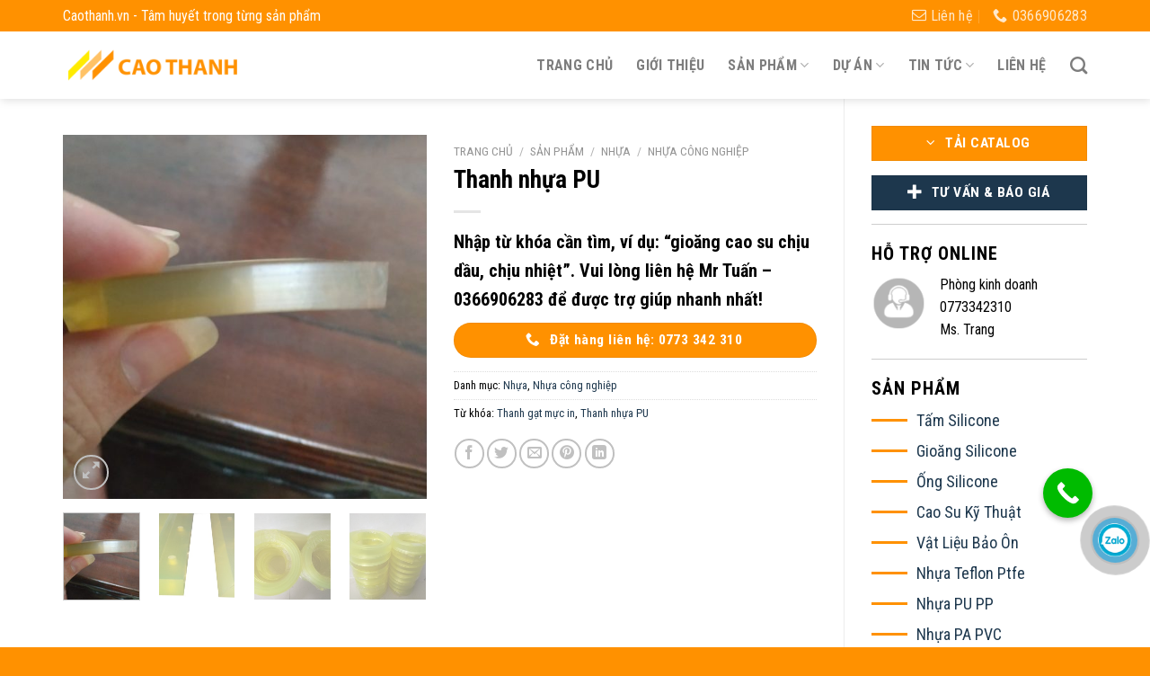

--- FILE ---
content_type: text/html; charset=UTF-8
request_url: https://caothanh.vn/san-pham/thanh-nhua-pu/
body_size: 22518
content:
<!DOCTYPE html>
<!--[if IE 9 ]> <html lang="vi" class="ie9 loading-site no-js"> <![endif]-->
<!--[if IE 8 ]> <html lang="vi" class="ie8 loading-site no-js"> <![endif]-->
<!--[if (gte IE 9)|!(IE)]><!--><html lang="vi" class="loading-site no-js"> <!--<![endif]-->
<head>
	<meta charset="UTF-8" />
	<link rel="profile" href="http://gmpg.org/xfn/11" />
	<link rel="pingback" href="https://caothanh.vn/xmlrpc.php" />

	<script>(function(html){html.className = html.className.replace(/\bno-js\b/,'js')})(document.documentElement);</script>
<title>Thanh nhựa PU &#8211; CAO THANH</title>
<meta name='robots' content='max-image-preview:large' />
<meta name="viewport" content="width=device-width, initial-scale=1, maximum-scale=1" /><link rel='dns-prefetch' href='//fonts.googleapis.com' />
<link rel='dns-prefetch' href='//s.w.org' />
<link rel="alternate" type="application/rss+xml" title="Dòng thông tin CAO THANH &raquo;" href="https://caothanh.vn/feed/" />
<link rel="alternate" type="application/rss+xml" title="Dòng phản hồi CAO THANH &raquo;" href="https://caothanh.vn/comments/feed/" />
<link rel="alternate" type="application/rss+xml" title="CAO THANH &raquo; Thanh nhựa PU Dòng phản hồi" href="https://caothanh.vn/san-pham/thanh-nhua-pu/feed/" />
		<script type="text/javascript">
			window._wpemojiSettings = {"baseUrl":"https:\/\/s.w.org\/images\/core\/emoji\/13.1.0\/72x72\/","ext":".png","svgUrl":"https:\/\/s.w.org\/images\/core\/emoji\/13.1.0\/svg\/","svgExt":".svg","source":{"concatemoji":"https:\/\/caothanh.vn\/wp-includes\/js\/wp-emoji-release.min.js"}};
			!function(e,a,t){var n,r,o,i=a.createElement("canvas"),p=i.getContext&&i.getContext("2d");function s(e,t){var a=String.fromCharCode;p.clearRect(0,0,i.width,i.height),p.fillText(a.apply(this,e),0,0);e=i.toDataURL();return p.clearRect(0,0,i.width,i.height),p.fillText(a.apply(this,t),0,0),e===i.toDataURL()}function c(e){var t=a.createElement("script");t.src=e,t.defer=t.type="text/javascript",a.getElementsByTagName("head")[0].appendChild(t)}for(o=Array("flag","emoji"),t.supports={everything:!0,everythingExceptFlag:!0},r=0;r<o.length;r++)t.supports[o[r]]=function(e){if(!p||!p.fillText)return!1;switch(p.textBaseline="top",p.font="600 32px Arial",e){case"flag":return s([127987,65039,8205,9895,65039],[127987,65039,8203,9895,65039])?!1:!s([55356,56826,55356,56819],[55356,56826,8203,55356,56819])&&!s([55356,57332,56128,56423,56128,56418,56128,56421,56128,56430,56128,56423,56128,56447],[55356,57332,8203,56128,56423,8203,56128,56418,8203,56128,56421,8203,56128,56430,8203,56128,56423,8203,56128,56447]);case"emoji":return!s([10084,65039,8205,55357,56613],[10084,65039,8203,55357,56613])}return!1}(o[r]),t.supports.everything=t.supports.everything&&t.supports[o[r]],"flag"!==o[r]&&(t.supports.everythingExceptFlag=t.supports.everythingExceptFlag&&t.supports[o[r]]);t.supports.everythingExceptFlag=t.supports.everythingExceptFlag&&!t.supports.flag,t.DOMReady=!1,t.readyCallback=function(){t.DOMReady=!0},t.supports.everything||(n=function(){t.readyCallback()},a.addEventListener?(a.addEventListener("DOMContentLoaded",n,!1),e.addEventListener("load",n,!1)):(e.attachEvent("onload",n),a.attachEvent("onreadystatechange",function(){"complete"===a.readyState&&t.readyCallback()})),(n=t.source||{}).concatemoji?c(n.concatemoji):n.wpemoji&&n.twemoji&&(c(n.twemoji),c(n.wpemoji)))}(window,document,window._wpemojiSettings);
		</script>
		<style type="text/css">
img.wp-smiley,
img.emoji {
	display: inline !important;
	border: none !important;
	box-shadow: none !important;
	height: 1em !important;
	width: 1em !important;
	margin: 0 .07em !important;
	vertical-align: -0.1em !important;
	background: none !important;
	padding: 0 !important;
}
</style>
	<style id='wp-block-library-inline-css' type='text/css'>
:root{--wp-admin-theme-color:#007cba;--wp-admin-theme-color-darker-10:#006ba1;--wp-admin-theme-color-darker-20:#005a87;--wp-admin-border-width-focus:2px}@media (-webkit-min-device-pixel-ratio:2),(min-resolution:192dpi){:root{--wp-admin-border-width-focus:1.5px}}:root .has-pale-pink-background-color{background-color:#f78da7}:root .has-vivid-red-background-color{background-color:#cf2e2e}:root .has-luminous-vivid-orange-background-color{background-color:#ff6900}:root .has-luminous-vivid-amber-background-color{background-color:#fcb900}:root .has-light-green-cyan-background-color{background-color:#7bdcb5}:root .has-vivid-green-cyan-background-color{background-color:#00d084}:root .has-pale-cyan-blue-background-color{background-color:#8ed1fc}:root .has-vivid-cyan-blue-background-color{background-color:#0693e3}:root .has-vivid-purple-background-color{background-color:#9b51e0}:root .has-white-background-color{background-color:#fff}:root .has-very-light-gray-background-color{background-color:#eee}:root .has-cyan-bluish-gray-background-color{background-color:#abb8c3}:root .has-very-dark-gray-background-color{background-color:#313131}:root .has-black-background-color{background-color:#000}:root .has-pale-pink-color{color:#f78da7}:root .has-vivid-red-color{color:#cf2e2e}:root .has-luminous-vivid-orange-color{color:#ff6900}:root .has-luminous-vivid-amber-color{color:#fcb900}:root .has-light-green-cyan-color{color:#7bdcb5}:root .has-vivid-green-cyan-color{color:#00d084}:root .has-pale-cyan-blue-color{color:#8ed1fc}:root .has-vivid-cyan-blue-color{color:#0693e3}:root .has-vivid-purple-color{color:#9b51e0}:root .has-white-color{color:#fff}:root .has-very-light-gray-color{color:#eee}:root .has-cyan-bluish-gray-color{color:#abb8c3}:root .has-very-dark-gray-color{color:#313131}:root .has-black-color{color:#000}:root .has-vivid-cyan-blue-to-vivid-purple-gradient-background{background:linear-gradient(135deg,#0693e3,#9b51e0)}:root .has-vivid-green-cyan-to-vivid-cyan-blue-gradient-background{background:linear-gradient(135deg,#00d084,#0693e3)}:root .has-light-green-cyan-to-vivid-green-cyan-gradient-background{background:linear-gradient(135deg,#7adcb4,#00d082)}:root .has-luminous-vivid-amber-to-luminous-vivid-orange-gradient-background{background:linear-gradient(135deg,#fcb900,#ff6900)}:root .has-luminous-vivid-orange-to-vivid-red-gradient-background{background:linear-gradient(135deg,#ff6900,#cf2e2e)}:root .has-very-light-gray-to-cyan-bluish-gray-gradient-background{background:linear-gradient(135deg,#eee,#a9b8c3)}:root .has-cool-to-warm-spectrum-gradient-background{background:linear-gradient(135deg,#4aeadc,#9778d1 20%,#cf2aba 40%,#ee2c82 60%,#fb6962 80%,#fef84c)}:root .has-blush-light-purple-gradient-background{background:linear-gradient(135deg,#ffceec,#9896f0)}:root .has-blush-bordeaux-gradient-background{background:linear-gradient(135deg,#fecda5,#fe2d2d 50%,#6b003e)}:root .has-purple-crush-gradient-background{background:linear-gradient(135deg,#34e2e4,#4721fb 50%,#ab1dfe)}:root .has-luminous-dusk-gradient-background{background:linear-gradient(135deg,#ffcb70,#c751c0 50%,#4158d0)}:root .has-hazy-dawn-gradient-background{background:linear-gradient(135deg,#faaca8,#dad0ec)}:root .has-pale-ocean-gradient-background{background:linear-gradient(135deg,#fff5cb,#b6e3d4 50%,#33a7b5)}:root .has-electric-grass-gradient-background{background:linear-gradient(135deg,#caf880,#71ce7e)}:root .has-subdued-olive-gradient-background{background:linear-gradient(135deg,#fafae1,#67a671)}:root .has-atomic-cream-gradient-background{background:linear-gradient(135deg,#fdd79a,#004a59)}:root .has-nightshade-gradient-background{background:linear-gradient(135deg,#330968,#31cdcf)}:root .has-midnight-gradient-background{background:linear-gradient(135deg,#020381,#2874fc)}.has-small-font-size{font-size:.8125em}.has-normal-font-size,.has-regular-font-size{font-size:1em}.has-medium-font-size{font-size:1.25em}.has-large-font-size{font-size:2.25em}.has-huge-font-size,.has-larger-font-size{font-size:2.625em}.has-text-align-center{text-align:center}.has-text-align-left{text-align:left}.has-text-align-right{text-align:right}#end-resizable-editor-section{display:none}.aligncenter{clear:both}.items-justified-left{justify-content:flex-start}.items-justified-center{justify-content:center}.items-justified-right{justify-content:flex-end}.items-justified-space-between{justify-content:space-between}.screen-reader-text{border:0;clip:rect(1px,1px,1px,1px);-webkit-clip-path:inset(50%);clip-path:inset(50%);height:1px;margin:-1px;overflow:hidden;padding:0;position:absolute;width:1px;word-wrap:normal!important}.screen-reader-text:focus{background-color:#ddd;clip:auto!important;-webkit-clip-path:none;clip-path:none;color:#444;display:block;font-size:1em;height:auto;left:5px;line-height:normal;padding:15px 23px 14px;text-decoration:none;top:5px;width:auto;z-index:100000}
</style>
<link rel='stylesheet' id='contact-form-7-css'  href='https://caothanh.vn/wp-content/plugins/contact-form-7/includes/css/styles.css' type='text/css' media='all' />
<link rel='stylesheet' id='photoswipe-css'  href='https://caothanh.vn/wp-content/plugins/woocommerce/assets/css/photoswipe/photoswipe.min.css' type='text/css' media='all' />
<link rel='stylesheet' id='photoswipe-default-skin-css'  href='https://caothanh.vn/wp-content/plugins/woocommerce/assets/css/photoswipe/default-skin/default-skin.min.css' type='text/css' media='all' />
<style id='woocommerce-inline-inline-css' type='text/css'>
.woocommerce form .form-row .required { visibility: visible; }
</style>
<link rel='stylesheet' id='main-css'  href='https://caothanh.vn/wp-content/themes/web99/assets/css/main.css' type='text/css' media='all' />
<link rel='stylesheet' id='fontawesome-css'  href='https://caothanh.vn/wp-content/themes/web99/assets/css/font-awesome.min.css' type='text/css' media='all' />
<link rel='stylesheet' id='flatsome-main-css'  href='https://caothanh.vn/wp-content/themes/flatsome/assets/css/flatsome.css' type='text/css' media='all' />
<style id='flatsome-main-inline-css' type='text/css'>
@font-face {
				font-family: "fl-icons";
				font-display: block;
				src: url(https://caothanh.vn/wp-content/themes/flatsome/assets/css/icons/fl-icons.eot?v=3.14.2);
				src:
					url(https://caothanh.vn/wp-content/themes/flatsome/assets/css/icons/fl-icons.eot#iefix?v=3.14.2) format("embedded-opentype"),
					url(https://caothanh.vn/wp-content/themes/flatsome/assets/css/icons/fl-icons.woff2?v=3.14.2) format("woff2"),
					url(https://caothanh.vn/wp-content/themes/flatsome/assets/css/icons/fl-icons.ttf?v=3.14.2) format("truetype"),
					url(https://caothanh.vn/wp-content/themes/flatsome/assets/css/icons/fl-icons.woff?v=3.14.2) format("woff"),
					url(https://caothanh.vn/wp-content/themes/flatsome/assets/css/icons/fl-icons.svg?v=3.14.2#fl-icons) format("svg");
			}
</style>
<link rel='stylesheet' id='flatsome-shop-css'  href='https://caothanh.vn/wp-content/themes/flatsome/assets/css/flatsome-shop.css' type='text/css' media='all' />
<link rel='stylesheet' id='flatsome-style-css'  href='https://caothanh.vn/wp-content/themes/web99/style.css' type='text/css' media='all' />
<link rel='stylesheet' id='flatsome-googlefonts-css'  href='//fonts.googleapis.com/css?family=Roboto+Condensed%3Aregular%2C700%2Cregular%2C700%7CDancing+Script%3Aregular%2C400&#038;display=swap' type='text/css' media='all' />
<link rel='stylesheet' id='call-now-button-modern-style-css'  href='https://caothanh.vn/wp-content/plugins/call-now-button/resources/style/modern.css' type='text/css' media='all' />
<script type='text/javascript' src='https://caothanh.vn/wp-includes/js/jquery/jquery.min.js' id='jquery-core-js'></script>
<script type='text/javascript' src='https://caothanh.vn/wp-includes/js/jquery/jquery-migrate.min.js' id='jquery-migrate-js'></script>
<link rel="https://api.w.org/" href="https://caothanh.vn/wp-json/" /><link rel="alternate" type="application/json" href="https://caothanh.vn/wp-json/wp/v2/product/2082" /><link rel="EditURI" type="application/rsd+xml" title="RSD" href="https://caothanh.vn/xmlrpc.php?rsd" />
<link rel="wlwmanifest" type="application/wlwmanifest+xml" href="https://caothanh.vn/wp-includes/wlwmanifest.xml" /> 
<link rel="canonical" href="https://caothanh.vn/san-pham/thanh-nhua-pu/" />
<link rel='shortlink' href='https://caothanh.vn/?p=2082' />
<link rel="alternate" type="application/json+oembed" href="https://caothanh.vn/wp-json/oembed/1.0/embed?url=https%3A%2F%2Fcaothanh.vn%2Fsan-pham%2Fthanh-nhua-pu%2F" />
<link rel="alternate" type="text/xml+oembed" href="https://caothanh.vn/wp-json/oembed/1.0/embed?url=https%3A%2F%2Fcaothanh.vn%2Fsan-pham%2Fthanh-nhua-pu%2F&#038;format=xml" />
<style>.bg{opacity: 0; transition: opacity 1s; -webkit-transition: opacity 1s;} .bg-loaded{opacity: 1;}</style><!--[if IE]><link rel="stylesheet" type="text/css" href="https://caothanh.vn/wp-content/themes/flatsome/assets/css/ie-fallback.css"><script src="//cdnjs.cloudflare.com/ajax/libs/html5shiv/3.6.1/html5shiv.js"></script><script>var head = document.getElementsByTagName('head')[0],style = document.createElement('style');style.type = 'text/css';style.styleSheet.cssText = ':before,:after{content:none !important';head.appendChild(style);setTimeout(function(){head.removeChild(style);}, 0);</script><script src="https://caothanh.vn/wp-content/themes/flatsome/assets/libs/ie-flexibility.js"></script><![endif]-->	<noscript><style>.woocommerce-product-gallery{ opacity: 1 !important; }</style></noscript>
	<link rel="icon" href="https://caothanh.vn/wp-content/uploads/2020/12/favicon.png" sizes="32x32" />
<link rel="icon" href="https://caothanh.vn/wp-content/uploads/2020/12/favicon.png" sizes="192x192" />
<link rel="apple-touch-icon" href="https://caothanh.vn/wp-content/uploads/2020/12/favicon.png" />
<meta name="msapplication-TileImage" content="https://caothanh.vn/wp-content/uploads/2020/12/favicon.png" />
<style id="custom-css" type="text/css">:root {--primary-color: #ff9100;}.full-width .ubermenu-nav, .container, .row{max-width: 1170px}.row.row-collapse{max-width: 1140px}.row.row-small{max-width: 1162.5px}.row.row-large{max-width: 1200px}.header-main{height: 75px}#logo img{max-height: 75px}#logo{width:200px;}.header-top{min-height: 35px}.transparent .header-main{height: 90px}.transparent #logo img{max-height: 90px}.has-transparent + .page-title:first-of-type,.has-transparent + #main > .page-title,.has-transparent + #main > div > .page-title,.has-transparent + #main .page-header-wrapper:first-of-type .page-title{padding-top: 120px;}.header.show-on-scroll,.stuck .header-main{height:70px!important}.stuck #logo img{max-height: 70px!important}.header-bottom {background-color: #f1f1f1}@media (max-width: 549px) {.header-main{height: 70px}#logo img{max-height: 70px}}.nav-dropdown{font-size:100%}.header-top{background-color:#ff9100!important;}/* Color */.accordion-title.active, .has-icon-bg .icon .icon-inner,.logo a, .primary.is-underline, .primary.is-link, .badge-outline .badge-inner, .nav-outline > li.active> a,.nav-outline >li.active > a, .cart-icon strong,[data-color='primary'], .is-outline.primary{color: #ff9100;}/* Color !important */[data-text-color="primary"]{color: #ff9100!important;}/* Background Color */[data-text-bg="primary"]{background-color: #ff9100;}/* Background */.scroll-to-bullets a,.featured-title, .label-new.menu-item > a:after, .nav-pagination > li > .current,.nav-pagination > li > span:hover,.nav-pagination > li > a:hover,.has-hover:hover .badge-outline .badge-inner,button[type="submit"], .button.wc-forward:not(.checkout):not(.checkout-button), .button.submit-button, .button.primary:not(.is-outline),.featured-table .title,.is-outline:hover, .has-icon:hover .icon-label,.nav-dropdown-bold .nav-column li > a:hover, .nav-dropdown.nav-dropdown-bold > li > a:hover, .nav-dropdown-bold.dark .nav-column li > a:hover, .nav-dropdown.nav-dropdown-bold.dark > li > a:hover, .is-outline:hover, .tagcloud a:hover,.grid-tools a, input[type='submit']:not(.is-form), .box-badge:hover .box-text, input.button.alt,.nav-box > li > a:hover,.nav-box > li.active > a,.nav-pills > li.active > a ,.current-dropdown .cart-icon strong, .cart-icon:hover strong, .nav-line-bottom > li > a:before, .nav-line-grow > li > a:before, .nav-line > li > a:before,.banner, .header-top, .slider-nav-circle .flickity-prev-next-button:hover svg, .slider-nav-circle .flickity-prev-next-button:hover .arrow, .primary.is-outline:hover, .button.primary:not(.is-outline), input[type='submit'].primary, input[type='submit'].primary, input[type='reset'].button, input[type='button'].primary, .badge-inner{background-color: #ff9100;}/* Border */.nav-vertical.nav-tabs > li.active > a,.scroll-to-bullets a.active,.nav-pagination > li > .current,.nav-pagination > li > span:hover,.nav-pagination > li > a:hover,.has-hover:hover .badge-outline .badge-inner,.accordion-title.active,.featured-table,.is-outline:hover, .tagcloud a:hover,blockquote, .has-border, .cart-icon strong:after,.cart-icon strong,.blockUI:before, .processing:before,.loading-spin, .slider-nav-circle .flickity-prev-next-button:hover svg, .slider-nav-circle .flickity-prev-next-button:hover .arrow, .primary.is-outline:hover{border-color: #ff9100}.nav-tabs > li.active > a{border-top-color: #ff9100}.widget_shopping_cart_content .blockUI.blockOverlay:before { border-left-color: #ff9100 }.woocommerce-checkout-review-order .blockUI.blockOverlay:before { border-left-color: #ff9100 }/* Fill */.slider .flickity-prev-next-button:hover svg,.slider .flickity-prev-next-button:hover .arrow{fill: #ff9100;}/* Background Color */[data-icon-label]:after, .secondary.is-underline:hover,.secondary.is-outline:hover,.icon-label,.button.secondary:not(.is-outline),.button.alt:not(.is-outline), .badge-inner.on-sale, .button.checkout, .single_add_to_cart_button, .current .breadcrumb-step{ background-color:#1d374d; }[data-text-bg="secondary"]{background-color: #1d374d;}/* Color */.secondary.is-underline,.secondary.is-link, .secondary.is-outline,.stars a.active, .star-rating:before, .woocommerce-page .star-rating:before,.star-rating span:before, .color-secondary{color: #1d374d}/* Color !important */[data-text-color="secondary"]{color: #1d374d!important;}/* Border */.secondary.is-outline:hover{border-color:#1d374d}body{font-size: 100%;}@media screen and (max-width: 549px){body{font-size: 100%;}}body{font-family:"Roboto Condensed", sans-serif}body{font-weight: 0}body{color: #000000}.nav > li > a {font-family:"Roboto Condensed", sans-serif;}.mobile-sidebar-levels-2 .nav > li > ul > li > a {font-family:"Roboto Condensed", sans-serif;}.nav > li > a {font-weight: 700;}.mobile-sidebar-levels-2 .nav > li > ul > li > a {font-weight: 700;}h1,h2,h3,h4,h5,h6,.heading-font, .off-canvas-center .nav-sidebar.nav-vertical > li > a{font-family: "Roboto Condensed", sans-serif;}h1,h2,h3,h4,h5,h6,.heading-font,.banner h1,.banner h2{font-weight: 700;}h1,h2,h3,h4,h5,h6,.heading-font{color: #000000;}.alt-font{font-family: "Dancing Script", sans-serif;}.alt-font{font-weight: 400!important;}a{color: #1d374d;}a:hover{color: #ff9100;}.tagcloud a:hover{border-color: #ff9100;background-color: #ff9100;}.has-equal-box-heights .box-image {padding-top: 100%;}.shop-page-title.featured-title .title-bg{ background-image: url(https://caothanh.vn/wp-content/uploads/2021/04/Thanh-gat-pu-day-8-ly.jpg)!important;}@media screen and (min-width: 550px){.products .box-vertical .box-image{min-width: 247px!important;width: 247px!important;}}.absolute-footer, html{background-color: #ff9100}/* Custom CSS */.call-now-button{right: 5% !important;bottom: 20% !important;left:unset !important; top: unset !important}/* Custom CSS Mobile */@media (max-width: 549px){.call-now-button {right: 15% !important;bottom: 10% !important;}}.label-new.menu-item > a:after{content:"Mới";}.label-hot.menu-item > a:after{content:"Hot";}.label-sale.menu-item > a:after{content:"Sale";}.label-popular.menu-item > a:after{content:"Popular";}</style>		<style type="text/css" id="wp-custom-css">
			.nav-dropdown {
    border: 1px solid #ddd;
    padding: 0
}
.nav-dropdown>li.nav-dropdown-col {
    display:block !important;
    width: 260px !important;
    min-width: 260px !important;
}
.nav-dropdown .nav-dropdown-col > a,
.nav-dropdown li a {
    font-weight:normal !important;
    text-transform:none !important;
    font-size: 15px;
    font-weight: 500;
}
.nav-dropdown .nav-dropdown-col>ul li:hover {
    background: #fbae3c;
}
.nav-dropdown-default>li:hover>a,
.nav-dropdown .nav-dropdown-col>ul li:hover>a {
    color: white;
}
.nav-dropdown-default>li:hover {
    background: #fbae3c;
}
.nav-dropdown-default>li>a {
    border-bottom: 0 !important
}
.nav-dropdown-has-arrow li.has-dropdown:before {
    border-width: 10px;
    margin-left: -10px;
}
.nav-dropdown .nav-dropdown-col > ul {
    border: 1px solid #d2d2d2;
    margin-top: -40px;
    box-shadow: 2px 2px 5px #828282;
    display: none;
    position: absolute;
    left: 100%;
    z-index: 9;
    background: white;
    min-width: 260px;
}
.nav-dropdown>li.nav-dropdown-col {
    width: 100%;
    border-right: 0;
}
.nav-dropdown .nav-dropdown-col>ul li a {
    padding: 10px;
    text-transform: none;
    color: black;
}
.header-nav li.nav-dropdown-col:hover >ul {
    display:block !important;
}
		</style>
		</head>

<body class="product-template-default single single-product postid-2082 wp-custom-logo theme-flatsome woocommerce woocommerce-page woocommerce-no-js header-shadow lightbox nav-dropdown-has-arrow nav-dropdown-has-shadow nav-dropdown-has-border mobile-submenu-slide mobile-submenu-slide-levels-2 catalog-mode no-prices">


<a class="skip-link screen-reader-text" href="#main">Skip to content</a>

<div id="wrapper">

	
	<header id="header" class="header has-sticky sticky-jump">
		<div class="header-wrapper">
			<div id="top-bar" class="header-top hide-for-sticky nav-dark">
    <div class="flex-row container">
      <div class="flex-col hide-for-medium flex-left">
          <ul class="nav nav-left medium-nav-center nav-small  nav-divided">
              <li class="html custom html_topbar_left"><strong">Caothanh.vn - Tâm huyết trong từng sản phẩm</strong"></li>          </ul>
      </div>

      <div class="flex-col hide-for-medium flex-center">
          <ul class="nav nav-center nav-small  nav-divided">
                        </ul>
      </div>

      <div class="flex-col hide-for-medium flex-right">
         <ul class="nav top-bar-nav nav-right nav-small  nav-divided">
              <li class="header-contact-wrapper">
		<ul id="header-contact" class="nav nav-divided nav-uppercase header-contact">
		
						<li class="">
			  <a href="mailto:caothanhindustry@gmail.com" class="tooltip" title="caothanhindustry@gmail.com">
				  <i class="icon-envelop" style="font-size:16px;"></i>			       <span>
			       	Liên hệ			       </span>
			  </a>
			</li>
					
			
						<li class="">
			  <a href="tel:0366906283" class="tooltip" title="0366906283">
			     <i class="icon-phone" style="font-size:16px;"></i>			      <span>0366906283</span>
			  </a>
			</li>
				</ul>
</li>          </ul>
      </div>

            <div class="flex-col show-for-medium flex-grow">
          <ul class="nav nav-center nav-small mobile-nav  nav-divided">
              <li class="html custom html_topbar_left"><strong">Caothanh.vn - Tâm huyết trong từng sản phẩm</strong"></li>          </ul>
      </div>
      
    </div>
</div>
<div id="masthead" class="header-main ">
      <div class="header-inner flex-row container logo-left medium-logo-center" role="navigation">

          <!-- Logo -->
          <div id="logo" class="flex-col logo">
            <!-- Header logo -->
<a href="https://caothanh.vn/" title="CAO THANH - Tâm huyết trong từng sản phẩm" rel="home">
    <img width="200" height="75" src="https://caothanh.vn/wp-content/uploads/2021/03/LOGO-NHO.png" class="header_logo header-logo" alt="CAO THANH"/><img  width="200" height="75" src="https://caothanh.vn/wp-content/uploads/2021/03/LOGO-NHO.png" class="header-logo-dark" alt="CAO THANH"/></a>
          </div>

          <!-- Mobile Left Elements -->
          <div class="flex-col show-for-medium flex-left">
            <ul class="mobile-nav nav nav-left ">
              <li class="nav-icon has-icon">
  		<a href="#" data-open="#main-menu" data-pos="left" data-bg="main-menu-overlay" data-color="" class="is-small" aria-label="Menu" aria-controls="main-menu" aria-expanded="false">
		
		  <i class="icon-menu" ></i>
		  		</a>
	</li>            </ul>
          </div>

          <!-- Left Elements -->
          <div class="flex-col hide-for-medium flex-left
            flex-grow">
            <ul class="header-nav header-nav-main nav nav-left  nav-line-bottom nav-size-large nav-spacing-xlarge nav-uppercase" >
                          </ul>
          </div>

          <!-- Right Elements -->
          <div class="flex-col hide-for-medium flex-right">
            <ul class="header-nav header-nav-main nav nav-right  nav-line-bottom nav-size-large nav-spacing-xlarge nav-uppercase">
              <li id="menu-item-12" class="menu-item menu-item-type-post_type menu-item-object-page menu-item-home menu-item-12 menu-item-design-default"><a href="https://caothanh.vn/" class="nav-top-link">Trang chủ</a></li>
<li id="menu-item-40" class="menu-item menu-item-type-post_type menu-item-object-page menu-item-40 menu-item-design-default"><a href="https://caothanh.vn/gioi-thieu/" class="nav-top-link">Giới thiệu</a></li>
<li id="menu-item-605" class="menu-item menu-item-type-custom menu-item-object-custom menu-item-has-children menu-item-605 menu-item-design-default has-dropdown"><a class="nav-top-link">Sản phẩm<i class="icon-angle-down" ></i></a>
<ul class="sub-menu nav-dropdown nav-dropdown-default">
	<li id="menu-item-2443" class="menu-item menu-item-type-custom menu-item-object-custom menu-item-has-children menu-item-2443 nav-dropdown-col"><a href="https://caothanh.vn/c/san-pham-silicone/">Sản Phẩm Silicone</a>
	<ul class="sub-menu nav-column nav-dropdown-default">
		<li id="menu-item-2235" class="menu-item menu-item-type-custom menu-item-object-custom menu-item-2235"><a href="https://caothanh.vn/san-pham/tam-silicone/">Tấm Silicone</a></li>
		<li id="menu-item-2442" class="menu-item menu-item-type-custom menu-item-object-custom menu-item-2442"><a href="https://caothanh.vn/san-pham/ong-silicone/">Ống Silicone</a></li>
		<li id="menu-item-2488" class="menu-item menu-item-type-custom menu-item-object-custom menu-item-2488"><a href="https://caothanh.vn/san-pham/gioang-cao-su-chiu-nhiet-silicone/">Gioăng Silicone</a></li>
	</ul>
</li>
	<li id="menu-item-2307" class="menu-item menu-item-type-custom menu-item-object-custom menu-item-has-children menu-item-2307 nav-dropdown-col"><a href="https://caothanh.vn/c/cao-su-ky-thuat/">Sản Phẩm Cao Su</a>
	<ul class="sub-menu nav-column nav-dropdown-default">
		<li id="menu-item-2348" class="menu-item menu-item-type-custom menu-item-object-custom menu-item-2348"><a href="https://caothanh.vn/san-pham/cao-su-tam/">Tấm Cao Su Đặc</a></li>
		<li id="menu-item-2308" class="menu-item menu-item-type-custom menu-item-object-custom menu-item-2308"><a href="https://caothanh.vn/san-pham/cao-su-xop/">Tấm Cao Su Xốp</a></li>
		<li id="menu-item-2476" class="menu-item menu-item-type-custom menu-item-object-custom menu-item-2476"><a href="https://caothanh.vn/san-pham/day-cao-su-tron-dac/">Dây Cao Su Tròn Đặc</a></li>
		<li id="menu-item-4771" class="menu-item menu-item-type-custom menu-item-object-custom menu-item-4771"><a href="https://caothanh.vn/san-pham/day-cao-su-tron-xop/">Dây Cao Su Tròn Xốp</a></li>
		<li id="menu-item-2828" class="menu-item menu-item-type-custom menu-item-object-custom menu-item-2828"><a href="https://caothanh.vn/san-pham/gioang-cao-su/">Gioăng Cao Su</a></li>
		<li id="menu-item-2338" class="menu-item menu-item-type-custom menu-item-object-custom menu-item-2338"><a href="https://caothanh.vn/san-pham/cao-su-chong-tinh-dien/">Cao Su Chống Tĩnh Điện</a></li>
		<li id="menu-item-4742" class="menu-item menu-item-type-custom menu-item-object-custom menu-item-4742"><a href="https://caothanh.vn/san-pham/tam-cao-su-bo-vai/">Tấm Cao Su Bố Vải</a></li>
		<li id="menu-item-2324" class="menu-item menu-item-type-custom menu-item-object-custom menu-item-2324"><a href="https://caothanh.vn/san-pham/cao-su-bo-vai/">Ống Cao Su Bố Vải</a></li>
	</ul>
</li>
	<li id="menu-item-2499" class="menu-item menu-item-type-custom menu-item-object-custom menu-item-has-children menu-item-2499 nav-dropdown-col"><a>Sản Phẩm Nhựa</a>
	<ul class="sub-menu nav-column nav-dropdown-default">
		<li id="menu-item-2146" class="menu-item menu-item-type-custom menu-item-object-custom menu-item-2146"><a href="https://caothanh.vn/c/nhua/nhua-teflon-nhua-ptfe/">Nhựa Teflon &#8211; Nhựa PTFE</a></li>
		<li id="menu-item-2189" class="menu-item menu-item-type-custom menu-item-object-custom menu-item-2189"><a href="https://caothanh.vn/c/nhua/nhua-pu-nhua-pp/">Nhựa PU &#8211; Nhựa PP</a></li>
		<li id="menu-item-2498" class="menu-item menu-item-type-custom menu-item-object-custom menu-item-2498"><a href="https://caothanh.vn/c/nhua-pa-nhua-pvc/">Nhựa PA &#8211; Nhựa PVC</a></li>
		<li id="menu-item-2360" class="menu-item menu-item-type-custom menu-item-object-custom menu-item-2360"><a href="https://caothanh.vn/c/nhua-mc-nylon/">Nhựa MC Nylon</a></li>
		<li id="menu-item-4197" class="menu-item menu-item-type-custom menu-item-object-custom menu-item-4197"><a href="https://caothanh.vn/c/nhua-abs/">Nhựa ABS</a></li>
		<li id="menu-item-4198" class="menu-item menu-item-type-custom menu-item-object-custom menu-item-4198"><a href="https://caothanh.vn/c/nhua-pe/">Nhựa PE</a></li>
		<li id="menu-item-2272" class="menu-item menu-item-type-custom menu-item-object-custom menu-item-2272"><a href="https://caothanh.vn/c/nhua-pom/">Nhựa POM</a></li>
		<li id="menu-item-4870" class="menu-item menu-item-type-custom menu-item-object-custom menu-item-4870"><a href="https://caothanh.vn/san-pham/nhua-pom-abs-peek/">Nhựa PEEK</a></li>
	</ul>
</li>
	<li id="menu-item-2791" class="menu-item menu-item-type-custom menu-item-object-custom menu-item-has-children menu-item-2791 nav-dropdown-col"><a href="https://caothanh.vn/vat-lieu-tieu-am/">Vật Liệu Tiêu Âm</a>
	<ul class="sub-menu nav-column nav-dropdown-default">
		<li id="menu-item-3322" class="menu-item menu-item-type-custom menu-item-object-custom menu-item-3322"><a href="https://caothanh.vn/c/vat-lieu-tan-am/">Vật Liệu Tán Âm</a></li>
		<li id="menu-item-3171" class="menu-item menu-item-type-custom menu-item-object-custom menu-item-3171"><a href="https://caothanh.vn/c/vat-lieu-cach-am/">Vật Liệu Cách Âm</a></li>
		<li id="menu-item-3527" class="menu-item menu-item-type-custom menu-item-object-custom menu-item-3527"><a href="https://caothanh.vn/c/vat-lieu-cach-nhiet-bao-on/">Vật Liệu Cách Nhiệt Bảo Ôn</a></li>
		<li id="menu-item-3857" class="menu-item menu-item-type-custom menu-item-object-custom menu-item-3857"><a href="https://caothanh.vn/c/vat-lieu-chong-chay/">Vật Liệu Chống Cháy</a></li>
		<li id="menu-item-3912" class="menu-item menu-item-type-custom menu-item-object-custom menu-item-3912"><a href="https://caothanh.vn/c/phu-kien-cach-am/">Phụ Kiện Cách Âm</a></li>
		<li id="menu-item-3683" class="menu-item menu-item-type-custom menu-item-object-custom menu-item-3683"><a href="https://caothanh.vn/c/vat-tu-co-dien-lanh-thong-gio/">Vật Tư Cơ Điện Lạnh Thông Gió</a></li>
		<li id="menu-item-2792" class="menu-item menu-item-type-custom menu-item-object-custom menu-item-2792"><a href="https://caothanh.vn/c/tieu-am-cao-su/">Cao Su Tiêu Âm</a></li>
		<li id="menu-item-3127" class="menu-item menu-item-type-custom menu-item-object-custom menu-item-3127"><a href="https://caothanh.vn/c/tieu-am-mut/">Mút Tiêu Âm</a></li>
		<li id="menu-item-4010" class="menu-item menu-item-type-custom menu-item-object-custom menu-item-4010"><a href="https://caothanh.vn/c/xop-cach-am-cach-nhiet/">Xốp Cách Âm Cách Nhiệt</a></li>
		<li id="menu-item-4057" class="menu-item menu-item-type-custom menu-item-object-custom menu-item-4057"><a href="https://caothanh.vn/c/vat-tu-phu/">Vật Tư Phụ</a></li>
	</ul>
</li>
	<li id="menu-item-2483" class="menu-item menu-item-type-custom menu-item-object-custom menu-item-has-children menu-item-2483 nav-dropdown-col"><a href="https://caothanh.vn/c/vat-tu-y-te/">Vật Tư Y Tế</a>
	<ul class="sub-menu nav-column nav-dropdown-default">
		<li id="menu-item-2660" class="menu-item menu-item-type-custom menu-item-object-custom menu-item-2660"><a href="https://caothanh.vn/c/vat-tu-y-te/coc-nguyet-san/">Cốc Nguyệt San</a></li>
		<li id="menu-item-2485" class="menu-item menu-item-type-custom menu-item-object-custom menu-item-2485"><a href="https://caothanh.vn/c/vat-tu-y-te/day-truyen-ong-sonde/">Dây Truyền &#8211; Ống Sonde</a></li>
	</ul>
</li>
	<li id="menu-item-2528" class="menu-item menu-item-type-custom menu-item-object-custom menu-item-has-children menu-item-2528 nav-dropdown-col"><a href="https://caothanh.vn/c/vat-lieu-bao-on/">Vật Liệu Bảo Ôn</a>
	<ul class="sub-menu nav-column nav-dropdown-default">
		<li id="menu-item-2563" class="menu-item menu-item-type-custom menu-item-object-custom menu-item-2563"><a href="https://caothanh.vn/san-pham/bia-amiang/">Bìa Amiang</a></li>
		<li id="menu-item-2529" class="menu-item menu-item-type-custom menu-item-object-custom menu-item-2529"><a href="https://caothanh.vn/san-pham/day-amiang-tam-chi/">Dây Amiang Tẩm Chì</a></li>
		<li id="menu-item-2539" class="menu-item menu-item-type-custom menu-item-object-custom menu-item-2539"><a href="https://caothanh.vn/san-pham/day-cotton-mo/">Dây Cotton Mỡ</a></li>
		<li id="menu-item-2554" class="menu-item menu-item-type-custom menu-item-object-custom menu-item-2554"><a href="https://caothanh.vn/san-pham/day-teflon-day-soi-tet-chen-teflon/">Dây Tết Chèn Teflon</a></li>
	</ul>
</li>
	<li id="menu-item-2394" class="menu-item menu-item-type-custom menu-item-object-custom menu-item-has-children menu-item-2394 nav-dropdown-col"><a href="https://caothanh.vn/c/phip-cach-dien/">Phíp cách điện</a>
	<ul class="sub-menu nav-column nav-dropdown-default">
		<li id="menu-item-2395" class="menu-item menu-item-type-custom menu-item-object-custom menu-item-2395"><a href="https://caothanh.vn/san-pham/phip-thuy-tinh-dang-ong/">Phíp Thủy Tinh Dạng Ống</a></li>
		<li id="menu-item-2420" class="menu-item menu-item-type-custom menu-item-object-custom menu-item-2420"><a href="https://caothanh.vn/san-pham/phip-thuy-tinh-dang-tam/">Phíp Thủy Tinh Dạng Tấm</a></li>
		<li id="menu-item-3133" class="menu-item menu-item-type-custom menu-item-object-custom menu-item-3133"><a href="https://caothanh.vn/san-pham/phip-sung-dang-cay/">Phíp Sừng Dạng Cây</a></li>
		<li id="menu-item-2411" class="menu-item menu-item-type-custom menu-item-object-custom menu-item-2411"><a href="https://caothanh.vn/san-pham/phip-sung/">Phíp Sừng Dạng Tấm</a></li>
		<li id="menu-item-2425" class="menu-item menu-item-type-custom menu-item-object-custom menu-item-2425"><a href="https://caothanh.vn/san-pham/phip-vai-dang-cay/">Phíp Vải Dạng Cây</a></li>
		<li id="menu-item-2431" class="menu-item menu-item-type-custom menu-item-object-custom menu-item-2431"><a href="https://caothanh.vn/san-pham/phip-vai-dang-tam/">Phíp Vải Dạng Tấm</a></li>
		<li id="menu-item-2437" class="menu-item menu-item-type-custom menu-item-object-custom menu-item-2437"><a href="https://caothanh.vn/san-pham/phip-cam-nhua-bakelite/">Phíp Cam &#8211; Nhựa Bakelite</a></li>
	</ul>
</li>
	<li id="menu-item-2244" class="menu-item menu-item-type-custom menu-item-object-custom menu-item-has-children menu-item-2244 nav-dropdown-col"><a href="https://caothanh.vn/t/tam-fr4-xanh-ngoc/">Tấm FR4 Xanh Ngọc</a>
	<ul class="sub-menu nav-column nav-dropdown-default">
		<li id="menu-item-2251" class="menu-item menu-item-type-custom menu-item-object-custom menu-item-2251"><a href="https://caothanh.vn/san-pham/tam-fr4-xanh-ngoc-2-ly/">Tấm FR4 Xanh Ngọc 2 ly</a></li>
		<li id="menu-item-2255" class="menu-item menu-item-type-custom menu-item-object-custom menu-item-2255"><a href="https://caothanh.vn/san-pham/tam-fr4-xanh-ngoc-1-ly/">Tấm FR4 Xanh Ngọc 1 ly</a></li>
		<li id="menu-item-2245" class="menu-item menu-item-type-custom menu-item-object-custom menu-item-2245"><a href="https://caothanh.vn/san-pham/phip-xanh-ngoc-fr4-1-5ly/">Tấm FR4 Xanh Ngọc 1.5 ly</a></li>
		<li id="menu-item-2259" class="menu-item menu-item-type-custom menu-item-object-custom menu-item-2259"><a href="https://caothanh.vn/san-pham/tam-fr4-xanh-ngoc-0-8-ly/">Tấm FR4 Xanh Ngọc 0.8 ly</a></li>
		<li id="menu-item-2262" class="menu-item menu-item-type-custom menu-item-object-custom menu-item-2262"><a href="https://caothanh.vn/san-pham/tam-fr4-xanh-ngoc-0-5-ly/">Tấm FR4 Xanh Ngọc 0.5 ly</a></li>
	</ul>
</li>
</ul>
</li>
<li id="menu-item-4146" class="menu-item menu-item-type-custom menu-item-object-custom menu-item-has-children menu-item-4146 menu-item-design-default has-dropdown"><a class="nav-top-link">DỰ ÁN<i class="icon-angle-down" ></i></a>
<ul class="sub-menu nav-dropdown nav-dropdown-default">
	<li id="menu-item-4129" class="menu-item menu-item-type-custom menu-item-object-custom menu-item-4129"><a href="https://caothanh.vn/giai-phap-cach-am-toan-dien-cho-ngoi-nha-cua-ban/">Giải pháp cách âm toàn diện cho ngôi nhà của bạn</a></li>
</ul>
</li>
<li id="menu-item-2686" class="menu-item menu-item-type-custom menu-item-object-custom menu-item-has-children menu-item-2686 menu-item-design-default has-dropdown"><a class="nav-top-link">TIN TỨC<i class="icon-angle-down" ></i></a>
<ul class="sub-menu nav-dropdown nav-dropdown-default">
	<li id="menu-item-2223" class="menu-item menu-item-type-taxonomy menu-item-object-category menu-item-2223"><a href="https://caothanh.vn/category/tin-tuc/">Tin tức</a></li>
	<li id="menu-item-2222" class="menu-item menu-item-type-taxonomy menu-item-object-category menu-item-2222"><a href="https://caothanh.vn/category/san-pham-cong-ty/">Sản phẩm công ty</a></li>
	<li id="menu-item-2685" class="menu-item menu-item-type-custom menu-item-object-custom menu-item-2685"><a href="https://caothanh.vn/category/tu-van/">TƯ VẤN</a></li>
</ul>
</li>
<li id="menu-item-22" class="menu-item menu-item-type-post_type menu-item-object-page menu-item-22 menu-item-design-default"><a href="https://caothanh.vn/lien-he/" class="nav-top-link">Liên hệ</a></li>
<li class="header-search header-search-dropdown has-icon has-dropdown menu-item-has-children">
		<a href="#" aria-label="Tìm kiếm" class="is-small"><i class="icon-search" ></i></a>
		<ul class="nav-dropdown nav-dropdown-default">
	 	<li class="header-search-form search-form html relative has-icon">
	<div class="header-search-form-wrapper">
		<div class="searchform-wrapper ux-search-box relative is-normal"><form role="search" method="get" class="searchform" action="https://caothanh.vn/">
	<div class="flex-row relative">
						<div class="flex-col flex-grow">
			<label class="screen-reader-text" for="woocommerce-product-search-field-0">Tìm kiếm:</label>
			<input type="search" id="woocommerce-product-search-field-0" class="search-field mb-0" placeholder="Tìm kiếm&hellip;" value="" name="s" />
			<input type="hidden" name="post_type" value="product" />
					</div>
		<div class="flex-col">
			<button type="submit" value="Tìm kiếm" class="ux-search-submit submit-button secondary button icon mb-0" aria-label="Submit">
				<i class="icon-search" ></i>			</button>
		</div>
	</div>
	<div class="live-search-results text-left z-top"></div>
</form>
</div>	</div>
</li>	</ul>
</li>
            </ul>
          </div>

          <!-- Mobile Right Elements -->
          <div class="flex-col show-for-medium flex-right">
            <ul class="mobile-nav nav nav-right ">
                          </ul>
          </div>

      </div>
     
      </div>
<div class="header-bg-container fill"><div class="header-bg-image fill"></div><div class="header-bg-color fill"></div></div>		</div>
	</header>

	
	<main id="main" class="">

	<div class="shop-container">
		
			<div class="container">
	<div class="woocommerce-notices-wrapper"></div></div>
<div id="product-2082" class="product type-product post-2082 status-publish first instock product_cat-nhua product_cat-nhua-cong-nghiep product_tag-thanh-gat-muc-in product_tag-thanh-nhua-pu has-post-thumbnail taxable shipping-taxable product-type-simple">
	<div class="row content-row row-divided row-large row-reverse">
	<div id="product-sidebar" class="col large-3 hide-for-medium shop-sidebar ">
		
		<aside id="block_widget-4" class="widget block_widget">
		
		<a href="#" target="_self" class="button primary expand"  >
  <i class="icon-angle-down" ></i>  <span>Tải catalog</span>
  </a>


<a href="tel:0773342310" target="_self" class="button secondary expand"  >
  <i class="icon-plus" ></i>  <span>Tư vấn &amp; Báo giá</span>
  </a>


<div class="text-center"><div class="is-divider divider clearfix" style="max-width:500px;height:1px;background-color:rgba(189, 189, 189, 0.75);"></div></div>

<h3 class="title__style--3 uppercase">Hỗ trợ online</h3>

	<a class="plain" href="tel:0773342310"  >	<div class="icon-box featured-box icon-box-left text-left"  style="margin:0px 0px 20px 0px;">
					<div class="icon-box-img" style="width: 60px">
				<div class="icon">
					<div class="icon-inner" >
						<img width="70" height="70" src="https://caothanh.vn/wp-content/uploads/2020/12/support-1.png" class="attachment-medium size-medium" alt="" loading="lazy" />					</div>
				</div>
			</div>
				<div class="icon-box-text last-reset">
									

<p>Phòng kinh doanh<br />
0773342310<br />
Ms. Trang</p>

		</div>
	</div>
	</a>
	
<div class="text-center"><div class="is-divider divider clearfix" style="max-width:500px;height:1px;background-color:rgba(189, 189, 189, 0.75);"></div></div>

<h3 class="title__style--3 uppercase">Sản phẩm</h3>
<p><div class="menu-product-link-container"><ul id="menu-product-link" class="menu-custom"><li id="menu-item-648" class="menu-item menu-item-type-custom menu-item-object-custom menu-item-648"><a href="https://caothanh.vn/san-pham/tam-silicone/">Tấm Silicone</a></li>
<li id="menu-item-650" class="menu-item menu-item-type-custom menu-item-object-custom menu-item-650"><a href="https://caothanh.vn/san-pham/gioang-cao-su-chiu-nhiet-silicone/">Gioăng Silicone</a></li>
<li id="menu-item-649" class="menu-item menu-item-type-custom menu-item-object-custom menu-item-649"><a href="https://caothanh.vn/san-pham/ong-silicone/">Ống Silicone</a></li>
<li id="menu-item-656" class="menu-item menu-item-type-custom menu-item-object-custom menu-item-656"><a href="https://caothanh.vn/c/cao-su-ky-thuat/">Cao Su Kỹ Thuật</a></li>
<li id="menu-item-652" class="menu-item menu-item-type-custom menu-item-object-custom menu-item-652"><a href="https://caothanh.vn/c/vat-lieu-bao-on/">Vật Liệu Bảo Ôn</a></li>
<li id="menu-item-658" class="menu-item menu-item-type-custom menu-item-object-custom menu-item-658"><a href="https://caothanh.vn/c/nhua/nhua-teflon-nhua-ptfe/">Nhựa Teflon Ptfe</a></li>
<li id="menu-item-653" class="menu-item menu-item-type-custom menu-item-object-custom menu-item-653"><a href="https://caothanh.vn/c/nhua/nhua-pu-nhua-pp/">Nhựa PU PP</a></li>
<li id="menu-item-661" class="menu-item menu-item-type-custom menu-item-object-custom menu-item-661"><a href="https://caothanh.vn/c/nhua-pa-nhua-pvc/">Nhựa PA PVC</a></li>
<li id="menu-item-651" class="menu-item menu-item-type-custom menu-item-object-custom menu-item-651"><a href="https://caothanh.vn/c/nhua-mc-nylon/">Nhựa MC Nylon</a></li>
<li id="menu-item-654" class="menu-item menu-item-type-custom menu-item-object-custom menu-item-654"><a href="https://caothanh.vn/c/nhua-pom/">Nhựa POM</a></li>
<li id="menu-item-4689" class="menu-item menu-item-type-custom menu-item-object-custom menu-item-4689"><a href="https://caothanh.vn/c/nhua-abs/">Nhựa ABS</a></li>
<li id="menu-item-657" class="menu-item menu-item-type-custom menu-item-object-custom menu-item-657"><a href="https://caothanh.vn/c/phip-cach-dien/">Phíp Cách Điện</a></li>
<li id="menu-item-660" class="menu-item menu-item-type-custom menu-item-object-custom menu-item-660"><a href="https://caothanh.vn/t/tam-fr4-xanh-ngoc/">Tấm FR4 Xanh Ngọc</a></li>
<li id="menu-item-655" class="menu-item menu-item-type-custom menu-item-object-custom menu-item-655"><a href="https://caothanh.vn/c/vat-lieu-cach-am/">Vật Liệu Cách Âm</a></li>
<li id="menu-item-659" class="menu-item menu-item-type-custom menu-item-object-custom menu-item-659"><a href="https://caothanh.vn/c/vat-lieu-cach-nhiet-bao-on/">Vật Liệu Cách Nhiệt</a></li>
</ul></div></p>
		</aside>
			</div>

	<div class="col large-9">
		<div class="product-main">
		<div class="row">
			<div class="large-6 col">
				
<div class="product-images relative mb-half has-hover woocommerce-product-gallery woocommerce-product-gallery--with-images woocommerce-product-gallery--columns-4 images" data-columns="4">

  <div class="badge-container is-larger absolute left top z-1">
</div>

  <div class="image-tools absolute top show-on-hover right z-3">
      </div>

  <figure class="woocommerce-product-gallery__wrapper product-gallery-slider slider slider-nav-small mb-half"
        data-flickity-options='{
                "cellAlign": "center",
                "wrapAround": true,
                "autoPlay": false,
                "prevNextButtons":true,
                "adaptiveHeight": true,
                "imagesLoaded": true,
                "lazyLoad": 1,
                "dragThreshold" : 15,
                "pageDots": false,
                "rightToLeft": false       }'>
    <div data-thumb="https://caothanh.vn/wp-content/uploads/2021/04/Thanh-gat-pu-day-8-ly-100x100.jpg" class="woocommerce-product-gallery__image slide first"><a href="https://caothanh.vn/wp-content/uploads/2021/04/Thanh-gat-pu-day-8-ly.jpg"><img width="510" height="510" src="https://caothanh.vn/wp-content/uploads/2021/04/Thanh-gat-pu-day-8-ly-510x510.jpg" class="wp-post-image skip-lazy" alt="" loading="lazy" title="Thanh-gat-pu-day-8-ly" data-caption="" data-src="https://caothanh.vn/wp-content/uploads/2021/04/Thanh-gat-pu-day-8-ly.jpg" data-large_image="https://caothanh.vn/wp-content/uploads/2021/04/Thanh-gat-pu-day-8-ly.jpg" data-large_image_width="960" data-large_image_height="960" srcset="https://caothanh.vn/wp-content/uploads/2021/04/Thanh-gat-pu-day-8-ly-510x510.jpg 510w, https://caothanh.vn/wp-content/uploads/2021/04/Thanh-gat-pu-day-8-ly-300x300.jpg 300w, https://caothanh.vn/wp-content/uploads/2021/04/Thanh-gat-pu-day-8-ly-150x150.jpg 150w, https://caothanh.vn/wp-content/uploads/2021/04/Thanh-gat-pu-day-8-ly-768x768.jpg 768w, https://caothanh.vn/wp-content/uploads/2021/04/Thanh-gat-pu-day-8-ly-100x100.jpg 100w, https://caothanh.vn/wp-content/uploads/2021/04/Thanh-gat-pu-day-8-ly.jpg 960w" sizes="(max-width: 510px) 100vw, 510px" /></a></div><div data-thumb="https://caothanh.vn/wp-content/uploads/2021/04/luoi-gat-sach-pu-100x100.jpg" class="woocommerce-product-gallery__image slide"><a href="https://caothanh.vn/wp-content/uploads/2021/04/luoi-gat-sach-pu.jpg"><img width="510" height="286" src="https://caothanh.vn/wp-content/uploads/2021/04/luoi-gat-sach-pu-510x286.jpg" class="skip-lazy" alt="" loading="lazy" title="luoi-gat-sach-pu" data-caption="" data-src="https://caothanh.vn/wp-content/uploads/2021/04/luoi-gat-sach-pu.jpg" data-large_image="https://caothanh.vn/wp-content/uploads/2021/04/luoi-gat-sach-pu.jpg" data-large_image_width="1785" data-large_image_height="1000" srcset="https://caothanh.vn/wp-content/uploads/2021/04/luoi-gat-sach-pu-510x286.jpg 510w, https://caothanh.vn/wp-content/uploads/2021/04/luoi-gat-sach-pu-300x168.jpg 300w, https://caothanh.vn/wp-content/uploads/2021/04/luoi-gat-sach-pu-1024x574.jpg 1024w, https://caothanh.vn/wp-content/uploads/2021/04/luoi-gat-sach-pu-768x430.jpg 768w, https://caothanh.vn/wp-content/uploads/2021/04/luoi-gat-sach-pu-1536x861.jpg 1536w, https://caothanh.vn/wp-content/uploads/2021/04/luoi-gat-sach-pu.jpg 1785w" sizes="(max-width: 510px) 100vw, 510px" /></a></div><div data-thumb="https://caothanh.vn/wp-content/uploads/2021/04/Day-nhua-pu-100x100.jpg" class="woocommerce-product-gallery__image slide"><a href="https://caothanh.vn/wp-content/uploads/2021/04/Day-nhua-pu-rotated.jpg"><img width="510" height="383" src="https://caothanh.vn/wp-content/uploads/2021/04/Day-nhua-pu-510x383.jpg" class="skip-lazy" alt="" loading="lazy" title="Day-nhua-pu" data-caption="" data-src="https://caothanh.vn/wp-content/uploads/2021/04/Day-nhua-pu-rotated.jpg" data-large_image="https://caothanh.vn/wp-content/uploads/2021/04/Day-nhua-pu-rotated.jpg" data-large_image_width="1280" data-large_image_height="960" srcset="https://caothanh.vn/wp-content/uploads/2021/04/Day-nhua-pu-510x383.jpg 510w, https://caothanh.vn/wp-content/uploads/2021/04/Day-nhua-pu-300x225.jpg 300w, https://caothanh.vn/wp-content/uploads/2021/04/Day-nhua-pu-1024x768.jpg 1024w, https://caothanh.vn/wp-content/uploads/2021/04/Day-nhua-pu-768x576.jpg 768w, https://caothanh.vn/wp-content/uploads/2021/04/Day-nhua-pu-rotated.jpg 1280w" sizes="(max-width: 510px) 100vw, 510px" /></a></div><div data-thumb="https://caothanh.vn/wp-content/uploads/2021/04/Day-nhua-pu-42mm-x-8mm-100x100.jpg" class="woocommerce-product-gallery__image slide"><a href="https://caothanh.vn/wp-content/uploads/2021/04/Day-nhua-pu-42mm-x-8mm.jpg"><img width="510" height="680" src="https://caothanh.vn/wp-content/uploads/2021/04/Day-nhua-pu-42mm-x-8mm-510x680.jpg" class="skip-lazy" alt="" loading="lazy" title="Day-nhua-pu-42mm-x-8mm" data-caption="" data-src="https://caothanh.vn/wp-content/uploads/2021/04/Day-nhua-pu-42mm-x-8mm.jpg" data-large_image="https://caothanh.vn/wp-content/uploads/2021/04/Day-nhua-pu-42mm-x-8mm.jpg" data-large_image_width="960" data-large_image_height="1280" srcset="https://caothanh.vn/wp-content/uploads/2021/04/Day-nhua-pu-42mm-x-8mm-510x680.jpg 510w, https://caothanh.vn/wp-content/uploads/2021/04/Day-nhua-pu-42mm-x-8mm-225x300.jpg 225w, https://caothanh.vn/wp-content/uploads/2021/04/Day-nhua-pu-42mm-x-8mm-768x1024.jpg 768w, https://caothanh.vn/wp-content/uploads/2021/04/Day-nhua-pu-42mm-x-8mm.jpg 960w" sizes="(max-width: 510px) 100vw, 510px" /></a></div>  </figure>

  <div class="image-tools absolute bottom left z-3">
        <a href="#product-zoom" class="zoom-button button is-outline circle icon tooltip hide-for-small" title="Zoom">
      <i class="icon-expand" ></i>    </a>
   </div>
</div>

	<div class="product-thumbnails thumbnails slider-no-arrows slider row row-small row-slider slider-nav-small small-columns-4"
		data-flickity-options='{
			"cellAlign": "left",
			"wrapAround": false,
			"autoPlay": false,
			"prevNextButtons": true,
			"asNavFor": ".product-gallery-slider",
			"percentPosition": true,
			"imagesLoaded": true,
			"pageDots": false,
			"rightToLeft": false,
			"contain": true
		}'>
					<div class="col is-nav-selected first">
				<a>
					<img src="https://caothanh.vn/wp-content/uploads/2021/04/Thanh-gat-pu-day-8-ly-247x296.jpg" alt="" width="247" height="296" class="attachment-woocommerce_thumbnail" />				</a>
			</div>
			<div class="col"><a><img src="https://caothanh.vn/wp-content/uploads/2021/04/luoi-gat-sach-pu-247x296.jpg" alt="" width="247" height="296"  class="attachment-woocommerce_thumbnail" /></a></div><div class="col"><a><img src="https://caothanh.vn/wp-content/uploads/2021/04/Day-nhua-pu-247x296.jpg" alt="" width="247" height="296"  class="attachment-woocommerce_thumbnail" /></a></div><div class="col"><a><img src="https://caothanh.vn/wp-content/uploads/2021/04/Day-nhua-pu-42mm-x-8mm-247x296.jpg" alt="" width="247" height="296"  class="attachment-woocommerce_thumbnail" /></a></div>	</div>
	
			</div>


			<div class="product-info summary entry-summary col col-fit product-summary">
				<nav class="woocommerce-breadcrumb breadcrumbs uppercase"><a href="https://caothanh.vn">Trang chủ</a> <span class="divider">&#47;</span> <a href="https://caothanh.vn/san-pham/">Sản phẩm</a> <span class="divider">&#47;</span> <a href="https://caothanh.vn/c/nhua/">Nhựa</a> <span class="divider">&#47;</span> <a href="https://caothanh.vn/c/nhua/nhua-cong-nghiep/">Nhựa công nghiệp</a></nav><h1 class="product-title product_title entry-title">
	Thanh nhựa PU</h1>

	<div class="is-divider small"></div>
<div class="product-short-description">
	<h3 class="widgettitle">Nhập từ khóa cần tìm, ví dụ: “gioăng cao su chịu dầu, chịu nhiệt”. Vui lòng liên hệ Mr Tuấn – 0366906283 để được trợ giúp nhanh nhất!</h3>
</div>
 <a href="tel:0773342310" target="_self" class="button primary lowercase expand"  style="border-radius:99px;">
  <i class="icon-phone" ></i>  <span>Đặt hàng liên hệ: 0773 342 310</span>
  </a>
<style>.woocommerce-variation-availability{display:none!important}</style><div class="product_meta">

	
	
	<span class="posted_in">Danh mục: <a href="https://caothanh.vn/c/nhua/" rel="tag">Nhựa</a>, <a href="https://caothanh.vn/c/nhua/nhua-cong-nghiep/" rel="tag">Nhựa công nghiệp</a></span>
	<span class="tagged_as">Từ khóa: <a href="https://caothanh.vn/t/thanh-gat-muc-in/" rel="tag">Thanh gạt mực in</a>, <a href="https://caothanh.vn/t/thanh-nhua-pu/" rel="tag">Thanh nhựa PU</a></span>
	
</div>
<div class="social-icons share-icons share-row relative" ><a href="whatsapp://send?text=Thanh%20nh%E1%BB%B1a%20PU - https://caothanh.vn/san-pham/thanh-nhua-pu/" data-action="share/whatsapp/share" class="icon button circle is-outline tooltip whatsapp show-for-medium" title="Share on WhatsApp" aria-label="Share on WhatsApp"><i class="icon-whatsapp"></i></a><a href="https://www.facebook.com/sharer.php?u=https://caothanh.vn/san-pham/thanh-nhua-pu/" data-label="Facebook" onclick="window.open(this.href,this.title,'width=500,height=500,top=300px,left=300px');  return false;" rel="noopener noreferrer nofollow" target="_blank" class="icon button circle is-outline tooltip facebook" title="Share on Facebook" aria-label="Share on Facebook"><i class="icon-facebook" ></i></a><a href="https://twitter.com/share?url=https://caothanh.vn/san-pham/thanh-nhua-pu/" onclick="window.open(this.href,this.title,'width=500,height=500,top=300px,left=300px');  return false;" rel="noopener noreferrer nofollow" target="_blank" class="icon button circle is-outline tooltip twitter" title="Share on Twitter" aria-label="Share on Twitter"><i class="icon-twitter" ></i></a><a href="mailto:enteryour@addresshere.com?subject=Thanh%20nh%E1%BB%B1a%20PU&amp;body=Check%20this%20out:%20https://caothanh.vn/san-pham/thanh-nhua-pu/" rel="nofollow" class="icon button circle is-outline tooltip email" title="Email to a Friend" aria-label="Email to a Friend"><i class="icon-envelop" ></i></a><a href="https://pinterest.com/pin/create/button/?url=https://caothanh.vn/san-pham/thanh-nhua-pu/&amp;media=https://caothanh.vn/wp-content/uploads/2021/04/Thanh-gat-pu-day-8-ly.jpg&amp;description=Thanh%20nh%E1%BB%B1a%20PU" onclick="window.open(this.href,this.title,'width=500,height=500,top=300px,left=300px');  return false;" rel="noopener noreferrer nofollow" target="_blank" class="icon button circle is-outline tooltip pinterest" title="Pin on Pinterest" aria-label="Pin on Pinterest"><i class="icon-pinterest" ></i></a><a href="https://www.linkedin.com/shareArticle?mini=true&url=https://caothanh.vn/san-pham/thanh-nhua-pu/&title=Thanh%20nh%E1%BB%B1a%20PU" onclick="window.open(this.href,this.title,'width=500,height=500,top=300px,left=300px');  return false;"  rel="noopener noreferrer nofollow" target="_blank" class="icon button circle is-outline tooltip linkedin" title="Share on LinkedIn" aria-label="Share on LinkedIn"><i class="icon-linkedin" ></i></a></div>
			</div>
		</div>
		</div>
		<div class="product-footer">
			
	<div class="woocommerce-tabs wc-tabs-wrapper container tabbed-content">
		<ul class="tabs wc-tabs product-tabs small-nav-collapse nav nav-uppercase nav-line nav-left" role="tablist">
							<li class="description_tab active" id="tab-title-description" role="tab" aria-controls="tab-description">
					<a href="#tab-description">
						Mô tả sản phẩm					</a>
				</li>
									</ul>
		<div class="tab-panels">
							<div class="woocommerce-Tabs-panel woocommerce-Tabs-panel--description panel entry-content active" id="tab-description" role="tabpanel" aria-labelledby="tab-title-description">
										

<div class="wpb_text_column wpb_content_element ">
<div class="wpb_wrapper">
<p>Thanh nhựa PU được gia công cắt nhỏ từ các tấm nhựa PU có sẵn kích thước khổ rộng 1m và chiều dày từ 1 ly cho tới 20 ly. Ngoài ra thanh nhựa PU còn được sản xuất từ nguyên liệu PU dạng lỏng kết hợp với đổ khuôn và gia nhiệt nóng để hình thành sản phẩm theo kích thước mong muốn. Phương án sản xuất thanh nhựa pu từ nguyên liệu dạng lỏng có ưu điểm là khống chế được độ cứng của sản phẩm cùng với kích thước sản phẩm theo đúng mong muốn bằng cách tạo khuôn.</p>
</div>
</div>
<div class="vc_row wpb_row vc_inner vc_row-fluid">
<div class="wpb_column vc_column_container vc_col-sm-6">
<div class="vc_column-inner">
<div class="wpb_wrapper">
<div class="wpb_text_column wpb_content_element ">
<div class="wpb_wrapper">
<h2><strong>Đặc tính, yêu cầu của sản phẩm Thanh nhựa PU:</strong></h2>
<ul>
<li>Thanh nhựa pu có khả năng chịu được sự ma sát, tải trọng lớn, chịu mài mòn rất cao.</li>
<li>Thanh pu chống chịu được sự ăn mòn, phân hóa của các loại dung môi hữu cơ và các loại axit.</li>
<li>Thanh PU có độ dẻo dai, độ đàn hồi và độ bền tốt. Độ cứng và độ dẻo dai tùy theo nguyên liệu PU.</li>
</ul>
<h2>Ứng dụng sản phẩm thanh nhựa PU</h2>
<ul>
<li>Thanh gạt mực in trong các hệ thống in lưới, in offset, in mác …</li>
<li>Thanh nhựa pu gạt liệu trong hệ thống băng tải</li>
</ul>
<h3>Mô tả chi tiết về sản phẩm thanh nhựa PU:</h3>
<ol>
<li>Vật liệu: nhựa pu</li>
<li>Độ cứng vật liệu:  40 – 95 shore A</li>
<li>Kích thước: Theo mẫu sản phẩm hoặc yêu cầu của khách hàng</li>
<li>Các yêu cầu kỹ thuật khác: thanh gạt mực pu chịu mài mòn, chịu hóa chất mực in.</li>
<li>Thời gian thực hiện đơn hàng: Trong vòng 7 tới 10 ngày tùy theo số lượng sản phẩm, và chủng loại.</li>
<li>Thời gian bảo hành: 6 tháng tới 12 tháng tùy từng sản phẩm</li>
</ol>
<div class="wpb_text_column wpb_content_element ">
<div class="wpb_wrapper">
<p>Nếu quý khách có nhu cầu mua các sản phẩm thanh gạt pu, thanh gạt mực in pu, dao gạt mực in pu, vui lòng liên hệ với chúng tôi, chúng tôi sẽ gửi báo giá và hoàn thanh đơn hàng nhanh nhất.</p>
</div>
</div>
</div>
</div>
</div>
</div>
</div>
</div>
				</div>
							
					</div>
	</div>


	<div class="related related-products-wrapper product-section">

					<h3 class="product-section-title container-width product-section-title-related pt-half pb-half uppercase">
				Sản phẩm liên quan			</h3>
		

	
  
    <div class="row has-equal-box-heights equalize-box large-columns-4 medium-columns-3 small-columns-2 row-small slider row-slider slider-nav-reveal slider-nav-push"  data-flickity-options='{"imagesLoaded": true, "groupCells": "100%", "dragThreshold" : 5, "cellAlign": "left","wrapAround": true,"prevNextButtons": true,"percentPosition": true,"pageDots": false, "rightToLeft": false, "autoPlay" : false}'>

  
		
					
<div class="product-small col has-hover product type-product post-746 status-publish instock product_cat-nhua product_cat-nhua-y-te product_tag-binh-xit product_tag-chai-lo has-post-thumbnail taxable shipping-taxable product-type-simple">
	<div class="col-inner">
	
<div class="badge-container absolute left top z-1">
</div>
	<div class="product-small box ">
		<div class="box-image">
			<div class="image-fade_in_back">
				<a href="https://caothanh.vn/san-pham/chai-nhua-voi-xit-30ml-50ml-70ml-100ml/" aria-label="Chai nhựa vòi xịt 30ml, 50ml, 70ml, 100ml">
					<img width="247" height="296" src="https://caothanh.vn/wp-content/uploads/2021/02/Chai-nhua-trang-duc-100ml-1-247x296.jpg" class="attachment-woocommerce_thumbnail size-woocommerce_thumbnail" alt="" loading="lazy" />				</a>
			</div>
			<div class="image-tools is-small top right show-on-hover">
							</div>
			<div class="image-tools is-small hide-for-small bottom left show-on-hover">
							</div>
			<div class="image-tools grid-tools text-center hide-for-small bottom hover-slide-in show-on-hover">
							</div>
					</div>

		<div class="box-text box-text-products">
			<div class="title-wrapper"><p class="name product-title woocommerce-loop-product__title"><a href="https://caothanh.vn/san-pham/chai-nhua-voi-xit-30ml-50ml-70ml-100ml/" class="woocommerce-LoopProduct-link woocommerce-loop-product__link">Chai nhựa vòi xịt 30ml, 50ml, 70ml, 100ml</a></p></div><div class="price-wrapper"></div>		</div>
	</div>
		</div>
</div>

		
					
<div class="product-small col has-hover product type-product post-728 status-publish instock product_cat-nhua product_cat-nhua-cong-nghiep product_tag-nhua-cong-nghiep product_tag-nhua-pp-pe-pa has-post-thumbnail taxable shipping-taxable product-type-simple">
	<div class="col-inner">
	
<div class="badge-container absolute left top z-1">
</div>
	<div class="product-small box ">
		<div class="box-image">
			<div class="image-fade_in_back">
				<a href="https://caothanh.vn/san-pham/cay-nhua-tron-pp-d25-d30-d35-d40-d50-d60-d70-d80-d100-toi-d300/" aria-label="Cây nhựa tròn PP D25, D30, D35, D40, D50, D60, D70, D80, D100 tới D300">
					<img width="247" height="296" src="https://caothanh.vn/wp-content/uploads/2021/02/Cay-nhua-tron-PP-D40-phi-40-247x296.jpg" class="attachment-woocommerce_thumbnail size-woocommerce_thumbnail" alt="" loading="lazy" /><img width="247" height="296" src="https://caothanh.vn/wp-content/uploads/2021/02/Cay-nhua-tron-PP-mau-trang-D100-phi-100-scaled-1-247x296.jpg" class="show-on-hover absolute fill hide-for-small back-image" alt="" loading="lazy" />				</a>
			</div>
			<div class="image-tools is-small top right show-on-hover">
							</div>
			<div class="image-tools is-small hide-for-small bottom left show-on-hover">
							</div>
			<div class="image-tools grid-tools text-center hide-for-small bottom hover-slide-in show-on-hover">
							</div>
					</div>

		<div class="box-text box-text-products">
			<div class="title-wrapper"><p class="name product-title woocommerce-loop-product__title"><a href="https://caothanh.vn/san-pham/cay-nhua-tron-pp-d25-d30-d35-d40-d50-d60-d70-d80-d100-toi-d300/" class="woocommerce-LoopProduct-link woocommerce-loop-product__link">Cây nhựa tròn PP D25, D30, D35, D40, D50, D60, D70, D80, D100 tới D300</a></p></div><div class="price-wrapper"></div>		</div>
	</div>
		</div>
</div>

		
					
<div class="product-small col has-hover product type-product post-951 status-publish last instock product_cat-nhua product_cat-nhua-cong-nghiep product_tag-nhua-pu product_tag-phot-thuy-luc product_tag-phot-thuy-luc-nhua-pu has-post-thumbnail taxable shipping-taxable product-type-simple">
	<div class="col-inner">
	
<div class="badge-container absolute left top z-1">
</div>
	<div class="product-small box ">
		<div class="box-image">
			<div class="image-fade_in_back">
				<a href="https://caothanh.vn/san-pham/phot-thuy-luc-nhua-pu-nok-d95xd110x9mm/" aria-label="Phớt thủy lực nhựa Pu (NOK D95xD110x9mm)">
					<img width="247" height="296" src="https://caothanh.vn/wp-content/uploads/2021/02/Phot-thuy-luc-PU-NOK-D95-x-D110-x-9mm-1-247x296.jpg" class="attachment-woocommerce_thumbnail size-woocommerce_thumbnail" alt="" loading="lazy" />				</a>
			</div>
			<div class="image-tools is-small top right show-on-hover">
							</div>
			<div class="image-tools is-small hide-for-small bottom left show-on-hover">
							</div>
			<div class="image-tools grid-tools text-center hide-for-small bottom hover-slide-in show-on-hover">
							</div>
					</div>

		<div class="box-text box-text-products">
			<div class="title-wrapper"><p class="name product-title woocommerce-loop-product__title"><a href="https://caothanh.vn/san-pham/phot-thuy-luc-nhua-pu-nok-d95xd110x9mm/" class="woocommerce-LoopProduct-link woocommerce-loop-product__link">Phớt thủy lực nhựa Pu (NOK D95xD110x9mm)</a></p></div><div class="price-wrapper"></div>		</div>
	</div>
		</div>
</div>

		
					
<div class="product-small col has-hover product type-product post-987 status-publish first instock product_cat-nhua product_cat-nhua-y-te product_tag-chai-dung-dung-dich product_tag-chai-dung-dung-dich-ve-sinh-phu-nu product_tag-nhua-pet has-post-thumbnail taxable shipping-taxable product-type-simple">
	<div class="col-inner">
	
<div class="badge-container absolute left top z-1">
</div>
	<div class="product-small box ">
		<div class="box-image">
			<div class="image-fade_in_back">
				<a href="https://caothanh.vn/san-pham/chai-dung-dung-dich-ve-sinh-phu-nu/" aria-label="Chai đựng dung dịch vệ sinh phụ nữ">
					<img width="247" height="296" src="https://caothanh.vn/wp-content/uploads/2021/03/Dung-dich-ve-sinh-phu-nu-emla-300x218--247x296.jpg" class="attachment-woocommerce_thumbnail size-woocommerce_thumbnail" alt="" loading="lazy" />				</a>
			</div>
			<div class="image-tools is-small top right show-on-hover">
							</div>
			<div class="image-tools is-small hide-for-small bottom left show-on-hover">
							</div>
			<div class="image-tools grid-tools text-center hide-for-small bottom hover-slide-in show-on-hover">
							</div>
					</div>

		<div class="box-text box-text-products">
			<div class="title-wrapper"><p class="name product-title woocommerce-loop-product__title"><a href="https://caothanh.vn/san-pham/chai-dung-dung-dich-ve-sinh-phu-nu/" class="woocommerce-LoopProduct-link woocommerce-loop-product__link">Chai đựng dung dịch vệ sinh phụ nữ</a></p></div><div class="price-wrapper"></div>		</div>
	</div>
		</div>
</div>

		
					
<div class="product-small col has-hover product type-product post-902 status-publish instock product_cat-nhua product_cat-nhua-cong-nghiep product_tag-nhua-cong-nghiep product_tag-nhua-pu has-post-thumbnail taxable shipping-taxable product-type-simple">
	<div class="col-inner">
	
<div class="badge-container absolute left top z-1">
</div>
	<div class="product-small box ">
		<div class="box-image">
			<div class="image-fade_in_back">
				<a href="https://caothanh.vn/san-pham/nhua-pu-cay-tron-d5-d8-d10-d20-d25-d30-d40-d50/" aria-label="Nhựa PU cây tròn D5, D8, D10, D20, D25, D30, D40, D50">
					<img width="247" height="296" src="https://caothanh.vn/wp-content/uploads/2021/02/PU4-247x296.jpg" class="attachment-woocommerce_thumbnail size-woocommerce_thumbnail" alt="" loading="lazy" /><img width="247" height="296" src="https://caothanh.vn/wp-content/uploads/2021/02/pu-cay2-removebg-preview-22671c8d-eea6-4c5e-b4d1-2a006de2a722-247x296.png" class="show-on-hover absolute fill hide-for-small back-image" alt="" loading="lazy" />				</a>
			</div>
			<div class="image-tools is-small top right show-on-hover">
							</div>
			<div class="image-tools is-small hide-for-small bottom left show-on-hover">
							</div>
			<div class="image-tools grid-tools text-center hide-for-small bottom hover-slide-in show-on-hover">
							</div>
					</div>

		<div class="box-text box-text-products">
			<div class="title-wrapper"><p class="name product-title woocommerce-loop-product__title"><a href="https://caothanh.vn/san-pham/nhua-pu-cay-tron-d5-d8-d10-d20-d25-d30-d40-d50/" class="woocommerce-LoopProduct-link woocommerce-loop-product__link">Nhựa PU cây tròn D5, D8, D10, D20, D25, D30, D40, D50</a></p></div><div class="price-wrapper"></div>		</div>
	</div>
		</div>
</div>

		
					
<div class="product-small col has-hover product type-product post-752 status-publish instock product_cat-nhua product_cat-nhua-y-te product_tag-binh-xit product_tag-chai-lo product_tag-dau-phun product_tag-dau-xit product_tag-dau-xit-phun-suong product_tag-voi-xit has-post-thumbnail taxable shipping-taxable product-type-simple">
	<div class="col-inner">
	
<div class="badge-container absolute left top z-1">
</div>
	<div class="product-small box ">
		<div class="box-image">
			<div class="image-fade_in_back">
				<a href="https://caothanh.vn/san-pham/dau-phun-voi-xit-chai-nhua-co-chai-20-24-28/" aria-label="Đầu phun, vòi xịt chai nhựa cổ chai 20, 24, 28">
					<img width="247" height="296" src="https://caothanh.vn/wp-content/uploads/2021/02/56fb89385766b1718077e1c3d894d033-247x296.jpg" class="attachment-woocommerce_thumbnail size-woocommerce_thumbnail" alt="" loading="lazy" />				</a>
			</div>
			<div class="image-tools is-small top right show-on-hover">
							</div>
			<div class="image-tools is-small hide-for-small bottom left show-on-hover">
							</div>
			<div class="image-tools grid-tools text-center hide-for-small bottom hover-slide-in show-on-hover">
							</div>
					</div>

		<div class="box-text box-text-products">
			<div class="title-wrapper"><p class="name product-title woocommerce-loop-product__title"><a href="https://caothanh.vn/san-pham/dau-phun-voi-xit-chai-nhua-co-chai-20-24-28/" class="woocommerce-LoopProduct-link woocommerce-loop-product__link">Đầu phun, vòi xịt chai nhựa cổ chai 20, 24, 28</a></p></div><div class="price-wrapper"></div>		</div>
	</div>
		</div>
</div>

		
					
<div class="product-small col has-hover product type-product post-1011 status-publish last instock product_cat-nhua product_cat-nhua-y-te product_tag-ong-xet-nghiem-mau product_tag-ong-xet-nghiem-nhua-pet product_tag-ong-xet-nghiem-nhua-pp product_tag-ong-xet-nghiem-nuoc-tieu has-post-thumbnail taxable shipping-taxable product-type-simple">
	<div class="col-inner">
	
<div class="badge-container absolute left top z-1">
</div>
	<div class="product-small box ">
		<div class="box-image">
			<div class="image-fade_in_back">
				<a href="https://caothanh.vn/san-pham/ong-xet-nghiem-mau-nuoc-tieu-5ml-va-7ml/" aria-label="Ống xét nghiệm máu, nước tiểu 5ml và 7ml">
					<img width="247" height="296" src="https://caothanh.vn/wp-content/uploads/2021/03/Ong-xet-nghiem-300x300-1-247x296.jpg" class="attachment-woocommerce_thumbnail size-woocommerce_thumbnail" alt="" loading="lazy" />				</a>
			</div>
			<div class="image-tools is-small top right show-on-hover">
							</div>
			<div class="image-tools is-small hide-for-small bottom left show-on-hover">
							</div>
			<div class="image-tools grid-tools text-center hide-for-small bottom hover-slide-in show-on-hover">
							</div>
					</div>

		<div class="box-text box-text-products">
			<div class="title-wrapper"><p class="name product-title woocommerce-loop-product__title"><a href="https://caothanh.vn/san-pham/ong-xet-nghiem-mau-nuoc-tieu-5ml-va-7ml/" class="woocommerce-LoopProduct-link woocommerce-loop-product__link">Ống xét nghiệm máu, nước tiểu 5ml và 7ml</a></p></div><div class="price-wrapper"></div>		</div>
	</div>
		</div>
</div>

		
					
<div class="product-small col has-hover product type-product post-919 status-publish first instock product_cat-nhua product_cat-nhua-cong-nghiep product_tag-cay-nhua-tron product_tag-nhua-cong-nghiep product_tag-nhua-teflon has-post-thumbnail taxable shipping-taxable product-type-simple">
	<div class="col-inner">
	
<div class="badge-container absolute left top z-1">
</div>
	<div class="product-small box ">
		<div class="box-image">
			<div class="image-fade_in_back">
				<a href="https://caothanh.vn/san-pham/nhua-teflon-cay-phi-20-phi-30-phi-40-phi-50-phi-60-phi-80/" aria-label="Nhựa teflon cây phi 20, phi 30, phi 40, phi 50, phi 60, phi 80">
					<img width="247" height="225" src="https://caothanh.vn/wp-content/uploads/2021/02/Cay-nhua-teflon-ptfe-phi-50-D50-1-247x225.jpg" class="attachment-woocommerce_thumbnail size-woocommerce_thumbnail" alt="" loading="lazy" />				</a>
			</div>
			<div class="image-tools is-small top right show-on-hover">
							</div>
			<div class="image-tools is-small hide-for-small bottom left show-on-hover">
							</div>
			<div class="image-tools grid-tools text-center hide-for-small bottom hover-slide-in show-on-hover">
							</div>
					</div>

		<div class="box-text box-text-products">
			<div class="title-wrapper"><p class="name product-title woocommerce-loop-product__title"><a href="https://caothanh.vn/san-pham/nhua-teflon-cay-phi-20-phi-30-phi-40-phi-50-phi-60-phi-80/" class="woocommerce-LoopProduct-link woocommerce-loop-product__link">Nhựa teflon cây phi 20, phi 30, phi 40, phi 50, phi 60, phi 80</a></p></div><div class="price-wrapper"></div>		</div>
	</div>
		</div>
</div>

		
		</div>
	</div>

			</div>
  </div>
</div>
</div>

		
	</div><!-- shop container -->

</main>

<footer id="footer" class="footer-wrapper">

		<section class="section footer-custom dark" id="section_1897874143">
		<div class="bg section-bg fill bg-fill  " >

			
			<div class="section-bg-overlay absolute fill"></div>
			

		</div>

		<div class="section-content relative">
			

<div class="row"  id="row-1773366310">


	<div id="col-923587007" class="col medium-6 small-12 large-3"  >
				<div class="col-inner"  >
			
			

	<div class="img has-hover home_cat-item text-center x md-x lg-x y md-y lg-y" id="image_1771054702">
								<div class="img-inner dark" >
			<img width="234" height="46" src="https://caothanh.vn/wp-content/uploads/2021/03/LOGO-2.png" class="attachment-original size-original" alt="" loading="lazy" />						
					</div>
								
<style>
#image_1771054702 {
  width: 60%;
}
</style>
	</div>
	

<p>Nếu quý khách đang cần tìm sản phẩm nhựa, cao su, silicone... mà không tìm thấy trên thị trường, xin vui lòng liên hệ với chúng tôi. Chúng tôi sẽ hoàn thành đơn hàng với thời gian nhanh nhất.</p>
<p><strong>SẢN PHẨM MỚI</strong> –&gt; trao đổi –&gt; báo giá –&gt; nhận đơn hàng –&gt; xác nhận mẫu –&gt; giao hàng. Đáp ứng sản phẩm mới với thời gian nhanh nhất.</p>

		</div>
					</div>

	

	<div id="col-1051309265" class="col medium-6 small-12 large-3"  >
				<div class="col-inner"  >
			
			

<h2>Thông tin liên hệ</h2><h4 class="company">Công ty TNHH Thương mại &amp; Sản xuất Cao Thanh</h4><div class="menu-contact-container"><ul id="menu-contact" class="menu-custom"><li id="menu-item-210" class="address menu-item menu-item-type-custom menu-item-object-custom menu-item-210"><a>Địa chỉ: 133 An Xá, Phúc Xá, Ba Đình, Hà Nội</a></li>
<li id="menu-item-211" class="phone menu-item menu-item-type-custom menu-item-object-custom menu-item-211"><a href="tel:0773342310">Hotline: 0773342310</a></li>
<li id="menu-item-212" class="hotline menu-item menu-item-type-custom menu-item-object-custom menu-item-212"><a href="tel:0773342310">Mã số thuế: 0109574299</a></li>
<li id="menu-item-213" class="email menu-item menu-item-type-custom menu-item-object-custom menu-item-213"><a href="mailto:caothanhindustry@gmail.com">Email: caothanhindustry@gmail.com</a></li>
<li id="menu-item-214" class="website menu-item menu-item-type-custom menu-item-object-custom menu-item-home menu-item-214"><a href="http://caothanh.vn/">Website: http://caothanh.vn/</a></li>
</ul></div>

		</div>
				
<style>
#col-1051309265 > .col-inner {
  padding: 0px 0px 0px 0px;
}
@media (min-width:550px) {
  #col-1051309265 > .col-inner {
    padding: 10px 0px 0px 0px;
  }
}
@media (min-width:850px) {
  #col-1051309265 > .col-inner {
    padding: 25px 0px 0px 0px;
  }
}
</style>
	</div>

	

	<div id="col-1205752946" class="col medium-6 small-12 large-3"  >
				<div class="col-inner"  >
			
			

<h2>Liên kết nhanh</h2><div class="menu-footer-container"><ul id="menu-footer" class="menu-custom"><li id="menu-item-205" class="menu-item menu-item-type-custom menu-item-object-custom menu-item-205"><a href="https://caothanh.vn/huong-dan-dat-hang/">Hướng dẫn đặt hàng</a></li>
<li id="menu-item-204" class="menu-item menu-item-type-custom menu-item-object-custom menu-item-204"><a href="https://caothanh.vn/huong-dan-dat-hang/">Chính sách thanh toán</a></li>
<li id="menu-item-206" class="menu-item menu-item-type-custom menu-item-object-custom menu-item-206"><a href="https://caothanh.vn/huong-dan-dat-hang/">Chính sách bảo hành</a></li>
<li id="menu-item-207" class="menu-item menu-item-type-custom menu-item-object-custom menu-item-207"><a href="https://caothanh.vn/huong-dan-dat-hang/">Chính sách đổi trả</a></li>
<li id="menu-item-208" class="menu-item menu-item-type-custom menu-item-object-custom menu-item-208"><a href="https://caothanh.vn/huong-dan-dat-hang/">Chính sách bảo mật</a></li>
<li id="menu-item-209" class="menu-item menu-item-type-custom menu-item-object-custom menu-item-209"><a href="https://caothanh.vn/lien-he/">Liên hệ hỗ trợ</a></li>
</ul></div>

		</div>
				
<style>
#col-1205752946 > .col-inner {
  padding: 0px 0px 0px 0px;
}
@media (min-width:550px) {
  #col-1205752946 > .col-inner {
    padding: 10px 0px 0px 0px;
  }
}
@media (min-width:850px) {
  #col-1205752946 > .col-inner {
    padding: 25px 0px 0px 0px;
  }
}
</style>
	</div>

	

	<div id="col-329387562" class="col medium-6 small-12 large-3"  >
				<div class="col-inner"  >
			
			

<h2>Kết nối với chúng tôi</h2>
<div class="social-icons follow-icons full-width text-left" ><a href="https://www.facebook.com/caothanhcompany" target="_blank" data-label="Facebook" rel="noopener noreferrer nofollow" class="icon button circle is-outline facebook tooltip" title="Follow on Facebook" aria-label="Follow on Facebook"><i class="icon-facebook" ></i></a><a href="#" target="_blank" rel="noopener noreferrer nofollow" data-label="YouTube" class="icon button circle is-outline  youtube tooltip" title="Follow on YouTube" aria-label="Follow on YouTube"><i class="icon-youtube" ></i></a></div>


		</div>
				
<style>
#col-329387562 > .col-inner {
  padding: 0 0px 0px 0px;
}
@media (min-width:550px) {
  #col-329387562 > .col-inner {
    padding: 10px 0px 0px 0px;
  }
}
@media (min-width:850px) {
  #col-329387562 > .col-inner {
    padding: 25px 0px 0px 0px;
  }
}
</style>
	</div>

	

</div>

		</div>

		
<style>
#section_1897874143 {
  padding-top: 30px;
  padding-bottom: 30px;
  background-color: rgba(0, 0, 0, 0.92);
}
#section_1897874143 .section-bg-overlay {
  background-color: rgba(0, 0, 0, 0.9);
}
#section_1897874143 .section-bg.bg-loaded {
  background-image: url(https://caothanh.vn/wp-content/uploads/2021/02/silicone-rubber-sheeting-banner-2.jpg);
}
</style>
	</section>
	
<div class="absolute-footer dark medium-text-center text-center">
  <div class="container clearfix">

    
    <div class="footer-primary pull-left">
            <div class="copyright-footer">
         Copyright 2026 © <strong>Cao Thanh</strong>. All rights reserved | Designed by <a href="https://web99.vn">Web99</a>      </div>
          </div>
  </div>
</div>

<a href="#top" class="back-to-top button icon invert plain fixed bottom z-1 is-outline round hide-for-medium" id="top-link" aria-label="Go to top"><i class="icon-angle-up" ></i></a>

</footer>

</div>

<div id="main-menu" class="mobile-sidebar no-scrollbar mfp-hide mobile-sidebar-slide mobile-sidebar-levels-1 mobile-sidebar-levels-2" data-levels="2">
	<div class="sidebar-menu no-scrollbar ">
		<ul class="nav nav-sidebar nav-vertical nav-uppercase nav-slide">
			<li class="header-search-form search-form html relative has-icon">
	<div class="header-search-form-wrapper">
		<div class="searchform-wrapper ux-search-box relative is-normal"><form role="search" method="get" class="searchform" action="https://caothanh.vn/">
	<div class="flex-row relative">
						<div class="flex-col flex-grow">
			<label class="screen-reader-text" for="woocommerce-product-search-field-1">Tìm kiếm:</label>
			<input type="search" id="woocommerce-product-search-field-1" class="search-field mb-0" placeholder="Tìm kiếm&hellip;" value="" name="s" />
			<input type="hidden" name="post_type" value="product" />
					</div>
		<div class="flex-col">
			<button type="submit" value="Tìm kiếm" class="ux-search-submit submit-button secondary button icon mb-0" aria-label="Submit">
				<i class="icon-search" ></i>			</button>
		</div>
	</div>
	<div class="live-search-results text-left z-top"></div>
</form>
</div>	</div>
</li><li class="menu-item menu-item-type-post_type menu-item-object-page menu-item-home menu-item-12"><a href="https://caothanh.vn/">Trang chủ</a></li>
<li class="menu-item menu-item-type-post_type menu-item-object-page menu-item-40"><a href="https://caothanh.vn/gioi-thieu/">Giới thiệu</a></li>
<li class="menu-item menu-item-type-custom menu-item-object-custom menu-item-has-children menu-item-605"><a>Sản phẩm</a>
<ul class="sub-menu nav-sidebar-ul children">
	<li class="menu-item menu-item-type-custom menu-item-object-custom menu-item-has-children menu-item-2443"><a href="https://caothanh.vn/c/san-pham-silicone/">Sản Phẩm Silicone</a>
	<ul class="sub-menu nav-sidebar-ul">
		<li class="menu-item menu-item-type-custom menu-item-object-custom menu-item-2235"><a href="https://caothanh.vn/san-pham/tam-silicone/">Tấm Silicone</a></li>
		<li class="menu-item menu-item-type-custom menu-item-object-custom menu-item-2442"><a href="https://caothanh.vn/san-pham/ong-silicone/">Ống Silicone</a></li>
		<li class="menu-item menu-item-type-custom menu-item-object-custom menu-item-2488"><a href="https://caothanh.vn/san-pham/gioang-cao-su-chiu-nhiet-silicone/">Gioăng Silicone</a></li>
	</ul>
</li>
	<li class="menu-item menu-item-type-custom menu-item-object-custom menu-item-has-children menu-item-2307"><a href="https://caothanh.vn/c/cao-su-ky-thuat/">Sản Phẩm Cao Su</a>
	<ul class="sub-menu nav-sidebar-ul">
		<li class="menu-item menu-item-type-custom menu-item-object-custom menu-item-2348"><a href="https://caothanh.vn/san-pham/cao-su-tam/">Tấm Cao Su Đặc</a></li>
		<li class="menu-item menu-item-type-custom menu-item-object-custom menu-item-2308"><a href="https://caothanh.vn/san-pham/cao-su-xop/">Tấm Cao Su Xốp</a></li>
		<li class="menu-item menu-item-type-custom menu-item-object-custom menu-item-2476"><a href="https://caothanh.vn/san-pham/day-cao-su-tron-dac/">Dây Cao Su Tròn Đặc</a></li>
		<li class="menu-item menu-item-type-custom menu-item-object-custom menu-item-4771"><a href="https://caothanh.vn/san-pham/day-cao-su-tron-xop/">Dây Cao Su Tròn Xốp</a></li>
		<li class="menu-item menu-item-type-custom menu-item-object-custom menu-item-2828"><a href="https://caothanh.vn/san-pham/gioang-cao-su/">Gioăng Cao Su</a></li>
		<li class="menu-item menu-item-type-custom menu-item-object-custom menu-item-2338"><a href="https://caothanh.vn/san-pham/cao-su-chong-tinh-dien/">Cao Su Chống Tĩnh Điện</a></li>
		<li class="menu-item menu-item-type-custom menu-item-object-custom menu-item-4742"><a href="https://caothanh.vn/san-pham/tam-cao-su-bo-vai/">Tấm Cao Su Bố Vải</a></li>
		<li class="menu-item menu-item-type-custom menu-item-object-custom menu-item-2324"><a href="https://caothanh.vn/san-pham/cao-su-bo-vai/">Ống Cao Su Bố Vải</a></li>
	</ul>
</li>
	<li class="menu-item menu-item-type-custom menu-item-object-custom menu-item-has-children menu-item-2499"><a>Sản Phẩm Nhựa</a>
	<ul class="sub-menu nav-sidebar-ul">
		<li class="menu-item menu-item-type-custom menu-item-object-custom menu-item-2146"><a href="https://caothanh.vn/c/nhua/nhua-teflon-nhua-ptfe/">Nhựa Teflon &#8211; Nhựa PTFE</a></li>
		<li class="menu-item menu-item-type-custom menu-item-object-custom menu-item-2189"><a href="https://caothanh.vn/c/nhua/nhua-pu-nhua-pp/">Nhựa PU &#8211; Nhựa PP</a></li>
		<li class="menu-item menu-item-type-custom menu-item-object-custom menu-item-2498"><a href="https://caothanh.vn/c/nhua-pa-nhua-pvc/">Nhựa PA &#8211; Nhựa PVC</a></li>
		<li class="menu-item menu-item-type-custom menu-item-object-custom menu-item-2360"><a href="https://caothanh.vn/c/nhua-mc-nylon/">Nhựa MC Nylon</a></li>
		<li class="menu-item menu-item-type-custom menu-item-object-custom menu-item-4197"><a href="https://caothanh.vn/c/nhua-abs/">Nhựa ABS</a></li>
		<li class="menu-item menu-item-type-custom menu-item-object-custom menu-item-4198"><a href="https://caothanh.vn/c/nhua-pe/">Nhựa PE</a></li>
		<li class="menu-item menu-item-type-custom menu-item-object-custom menu-item-2272"><a href="https://caothanh.vn/c/nhua-pom/">Nhựa POM</a></li>
		<li class="menu-item menu-item-type-custom menu-item-object-custom menu-item-4870"><a href="https://caothanh.vn/san-pham/nhua-pom-abs-peek/">Nhựa PEEK</a></li>
	</ul>
</li>
	<li class="menu-item menu-item-type-custom menu-item-object-custom menu-item-has-children menu-item-2791"><a href="https://caothanh.vn/vat-lieu-tieu-am/">Vật Liệu Tiêu Âm</a>
	<ul class="sub-menu nav-sidebar-ul">
		<li class="menu-item menu-item-type-custom menu-item-object-custom menu-item-3322"><a href="https://caothanh.vn/c/vat-lieu-tan-am/">Vật Liệu Tán Âm</a></li>
		<li class="menu-item menu-item-type-custom menu-item-object-custom menu-item-3171"><a href="https://caothanh.vn/c/vat-lieu-cach-am/">Vật Liệu Cách Âm</a></li>
		<li class="menu-item menu-item-type-custom menu-item-object-custom menu-item-3527"><a href="https://caothanh.vn/c/vat-lieu-cach-nhiet-bao-on/">Vật Liệu Cách Nhiệt Bảo Ôn</a></li>
		<li class="menu-item menu-item-type-custom menu-item-object-custom menu-item-3857"><a href="https://caothanh.vn/c/vat-lieu-chong-chay/">Vật Liệu Chống Cháy</a></li>
		<li class="menu-item menu-item-type-custom menu-item-object-custom menu-item-3912"><a href="https://caothanh.vn/c/phu-kien-cach-am/">Phụ Kiện Cách Âm</a></li>
		<li class="menu-item menu-item-type-custom menu-item-object-custom menu-item-3683"><a href="https://caothanh.vn/c/vat-tu-co-dien-lanh-thong-gio/">Vật Tư Cơ Điện Lạnh Thông Gió</a></li>
		<li class="menu-item menu-item-type-custom menu-item-object-custom menu-item-2792"><a href="https://caothanh.vn/c/tieu-am-cao-su/">Cao Su Tiêu Âm</a></li>
		<li class="menu-item menu-item-type-custom menu-item-object-custom menu-item-3127"><a href="https://caothanh.vn/c/tieu-am-mut/">Mút Tiêu Âm</a></li>
		<li class="menu-item menu-item-type-custom menu-item-object-custom menu-item-4010"><a href="https://caothanh.vn/c/xop-cach-am-cach-nhiet/">Xốp Cách Âm Cách Nhiệt</a></li>
		<li class="menu-item menu-item-type-custom menu-item-object-custom menu-item-4057"><a href="https://caothanh.vn/c/vat-tu-phu/">Vật Tư Phụ</a></li>
	</ul>
</li>
	<li class="menu-item menu-item-type-custom menu-item-object-custom menu-item-has-children menu-item-2483"><a href="https://caothanh.vn/c/vat-tu-y-te/">Vật Tư Y Tế</a>
	<ul class="sub-menu nav-sidebar-ul">
		<li class="menu-item menu-item-type-custom menu-item-object-custom menu-item-2660"><a href="https://caothanh.vn/c/vat-tu-y-te/coc-nguyet-san/">Cốc Nguyệt San</a></li>
		<li class="menu-item menu-item-type-custom menu-item-object-custom menu-item-2485"><a href="https://caothanh.vn/c/vat-tu-y-te/day-truyen-ong-sonde/">Dây Truyền &#8211; Ống Sonde</a></li>
	</ul>
</li>
	<li class="menu-item menu-item-type-custom menu-item-object-custom menu-item-has-children menu-item-2528"><a href="https://caothanh.vn/c/vat-lieu-bao-on/">Vật Liệu Bảo Ôn</a>
	<ul class="sub-menu nav-sidebar-ul">
		<li class="menu-item menu-item-type-custom menu-item-object-custom menu-item-2563"><a href="https://caothanh.vn/san-pham/bia-amiang/">Bìa Amiang</a></li>
		<li class="menu-item menu-item-type-custom menu-item-object-custom menu-item-2529"><a href="https://caothanh.vn/san-pham/day-amiang-tam-chi/">Dây Amiang Tẩm Chì</a></li>
		<li class="menu-item menu-item-type-custom menu-item-object-custom menu-item-2539"><a href="https://caothanh.vn/san-pham/day-cotton-mo/">Dây Cotton Mỡ</a></li>
		<li class="menu-item menu-item-type-custom menu-item-object-custom menu-item-2554"><a href="https://caothanh.vn/san-pham/day-teflon-day-soi-tet-chen-teflon/">Dây Tết Chèn Teflon</a></li>
	</ul>
</li>
	<li class="menu-item menu-item-type-custom menu-item-object-custom menu-item-has-children menu-item-2394"><a href="https://caothanh.vn/c/phip-cach-dien/">Phíp cách điện</a>
	<ul class="sub-menu nav-sidebar-ul">
		<li class="menu-item menu-item-type-custom menu-item-object-custom menu-item-2395"><a href="https://caothanh.vn/san-pham/phip-thuy-tinh-dang-ong/">Phíp Thủy Tinh Dạng Ống</a></li>
		<li class="menu-item menu-item-type-custom menu-item-object-custom menu-item-2420"><a href="https://caothanh.vn/san-pham/phip-thuy-tinh-dang-tam/">Phíp Thủy Tinh Dạng Tấm</a></li>
		<li class="menu-item menu-item-type-custom menu-item-object-custom menu-item-3133"><a href="https://caothanh.vn/san-pham/phip-sung-dang-cay/">Phíp Sừng Dạng Cây</a></li>
		<li class="menu-item menu-item-type-custom menu-item-object-custom menu-item-2411"><a href="https://caothanh.vn/san-pham/phip-sung/">Phíp Sừng Dạng Tấm</a></li>
		<li class="menu-item menu-item-type-custom menu-item-object-custom menu-item-2425"><a href="https://caothanh.vn/san-pham/phip-vai-dang-cay/">Phíp Vải Dạng Cây</a></li>
		<li class="menu-item menu-item-type-custom menu-item-object-custom menu-item-2431"><a href="https://caothanh.vn/san-pham/phip-vai-dang-tam/">Phíp Vải Dạng Tấm</a></li>
		<li class="menu-item menu-item-type-custom menu-item-object-custom menu-item-2437"><a href="https://caothanh.vn/san-pham/phip-cam-nhua-bakelite/">Phíp Cam &#8211; Nhựa Bakelite</a></li>
	</ul>
</li>
	<li class="menu-item menu-item-type-custom menu-item-object-custom menu-item-has-children menu-item-2244"><a href="https://caothanh.vn/t/tam-fr4-xanh-ngoc/">Tấm FR4 Xanh Ngọc</a>
	<ul class="sub-menu nav-sidebar-ul">
		<li class="menu-item menu-item-type-custom menu-item-object-custom menu-item-2251"><a href="https://caothanh.vn/san-pham/tam-fr4-xanh-ngoc-2-ly/">Tấm FR4 Xanh Ngọc 2 ly</a></li>
		<li class="menu-item menu-item-type-custom menu-item-object-custom menu-item-2255"><a href="https://caothanh.vn/san-pham/tam-fr4-xanh-ngoc-1-ly/">Tấm FR4 Xanh Ngọc 1 ly</a></li>
		<li class="menu-item menu-item-type-custom menu-item-object-custom menu-item-2245"><a href="https://caothanh.vn/san-pham/phip-xanh-ngoc-fr4-1-5ly/">Tấm FR4 Xanh Ngọc 1.5 ly</a></li>
		<li class="menu-item menu-item-type-custom menu-item-object-custom menu-item-2259"><a href="https://caothanh.vn/san-pham/tam-fr4-xanh-ngoc-0-8-ly/">Tấm FR4 Xanh Ngọc 0.8 ly</a></li>
		<li class="menu-item menu-item-type-custom menu-item-object-custom menu-item-2262"><a href="https://caothanh.vn/san-pham/tam-fr4-xanh-ngoc-0-5-ly/">Tấm FR4 Xanh Ngọc 0.5 ly</a></li>
	</ul>
</li>
</ul>
</li>
<li class="menu-item menu-item-type-custom menu-item-object-custom menu-item-has-children menu-item-4146"><a>DỰ ÁN</a>
<ul class="sub-menu nav-sidebar-ul children">
	<li class="menu-item menu-item-type-custom menu-item-object-custom menu-item-4129"><a href="https://caothanh.vn/giai-phap-cach-am-toan-dien-cho-ngoi-nha-cua-ban/">Giải pháp cách âm toàn diện cho ngôi nhà của bạn</a></li>
</ul>
</li>
<li class="menu-item menu-item-type-custom menu-item-object-custom menu-item-has-children menu-item-2686"><a>TIN TỨC</a>
<ul class="sub-menu nav-sidebar-ul children">
	<li class="menu-item menu-item-type-taxonomy menu-item-object-category menu-item-2223"><a href="https://caothanh.vn/category/tin-tuc/">Tin tức</a></li>
	<li class="menu-item menu-item-type-taxonomy menu-item-object-category menu-item-2222"><a href="https://caothanh.vn/category/san-pham-cong-ty/">Sản phẩm công ty</a></li>
	<li class="menu-item menu-item-type-custom menu-item-object-custom menu-item-2685"><a href="https://caothanh.vn/category/tu-van/">TƯ VẤN</a></li>
</ul>
</li>
<li class="menu-item menu-item-type-post_type menu-item-object-page menu-item-22"><a href="https://caothanh.vn/lien-he/">Liên hệ</a></li>
		</ul>
	</div>
</div>

			<div class='quick-call-button'></div>
			<div class='call-now-button'>
				<div><p class='call-text'><a href='https://zalo.me/0773342310' title='Chat Zalo' > Chat Zalo </a></p>
					<a href='https://zalo.me/0773342310' title='Chat Zalo' >
					<div class='quick-alo-ph-circle'></div>
                    <div class='quick-alo-ph-circle-fill'></div>
                    <div class='quick-alo-ph-btn-icon quick-alo-zalo-img-circle'></div>
					</a>
				</div>
			</div>
		
			<style> 
				@media screen and (max-width: 1920px) { 
				.call-now-button { display: flex !important; background: #56add5; }  
				.quick-call-button { display: block !important; } 
				}
                @media screen and (min-width: 1024px) { 
				.call-now-button .call-text { display: none !important; } 
				} 
				@media screen and (max-width: 1024px) { 
				.call-now-button .call-text { display: none !important; } 
				} 
				.call-now-button { top: 50%; }
				.call-now-button { left: 3%; }
				.call-now-button { background: #56add5; }
				.quick-alo-ph-btn-icon { background-color: #56add5 !important; }
				.call-now-button .call-text { color: #fff; }
			</style>    <div id="login-form-popup" class="lightbox-content mfp-hide">
            <div class="woocommerce-notices-wrapper"></div>
<div class="account-container lightbox-inner">

	
			<div class="account-login-inner">

				<h3 class="uppercase">Đăng nhập</h3>

				<form class="woocommerce-form woocommerce-form-login login" method="post">

					
					<p class="woocommerce-form-row woocommerce-form-row--wide form-row form-row-wide">
						<label for="username">Tên tài khoản hoặc địa chỉ email&nbsp;<span class="required">*</span></label>
						<input type="text" class="woocommerce-Input woocommerce-Input--text input-text" name="username" id="username" autocomplete="username" value="" />					</p>
					<p class="woocommerce-form-row woocommerce-form-row--wide form-row form-row-wide">
						<label for="password">Mật khẩu&nbsp;<span class="required">*</span></label>
						<input class="woocommerce-Input woocommerce-Input--text input-text" type="password" name="password" id="password" autocomplete="current-password" />
					</p>

					
					<p class="form-row">
						<label class="woocommerce-form__label woocommerce-form__label-for-checkbox woocommerce-form-login__rememberme">
							<input class="woocommerce-form__input woocommerce-form__input-checkbox" name="rememberme" type="checkbox" id="rememberme" value="forever" /> <span>Ghi nhớ mật khẩu</span>
						</label>
						<input type="hidden" id="woocommerce-login-nonce" name="woocommerce-login-nonce" value="7d308f3200" /><input type="hidden" name="_wp_http_referer" value="/san-pham/thanh-nhua-pu/" />						<button type="submit" class="woocommerce-button button woocommerce-form-login__submit" name="login" value="Đăng nhập">Đăng nhập</button>
					</p>
					<p class="woocommerce-LostPassword lost_password">
						<a href="https://caothanh.vn/lost-password/?page_id=11">Quên mật khẩu?</a>
					</p>

					
				</form>
			</div>

			
</div>

          </div>
  <script type="application/ld+json">{"@context":"https:\/\/schema.org\/","@type":"BreadcrumbList","itemListElement":[{"@type":"ListItem","position":1,"item":{"name":"Trang ch\u1ee7","@id":"https:\/\/caothanh.vn"}},{"@type":"ListItem","position":2,"item":{"name":"S\u1ea3n ph\u1ea9m","@id":"https:\/\/caothanh.vn\/san-pham\/"}},{"@type":"ListItem","position":3,"item":{"name":"Nh\u1ef1a","@id":"https:\/\/caothanh.vn\/c\/nhua\/"}},{"@type":"ListItem","position":4,"item":{"name":"Nh\u1ef1a c\u00f4ng nghi\u1ec7p","@id":"https:\/\/caothanh.vn\/c\/nhua\/nhua-cong-nghiep\/"}},{"@type":"ListItem","position":5,"item":{"name":"Thanh nh\u1ef1a PU","@id":"https:\/\/caothanh.vn\/san-pham\/thanh-nhua-pu\/"}}]}</script><!-- Call Now Button 1.4.9 (https://callnowbutton.com) [renderer:modern]-->
<a aria-label="Call Now Button" href="tel:0773342310" id="callnowbutton" class="call-now-button  cnb-zoom-100  cnb-zindex-10  cnb-single cnb-left cnb-displaymode cnb-displaymode-mobile-only" style="background-image:url([data-uri]); background-color:#00bb00;" onclick='return gtag_report_conversion("tel:0773342310");'><span>Call Now Button</span></a>
<!-- Root element of PhotoSwipe. Must have class pswp. -->
<div class="pswp" tabindex="-1" role="dialog" aria-hidden="true">

	<!-- Background of PhotoSwipe. It's a separate element as animating opacity is faster than rgba(). -->
	<div class="pswp__bg"></div>

	<!-- Slides wrapper with overflow:hidden. -->
	<div class="pswp__scroll-wrap">

		<!-- Container that holds slides.
		PhotoSwipe keeps only 3 of them in the DOM to save memory.
		Don't modify these 3 pswp__item elements, data is added later on. -->
		<div class="pswp__container">
			<div class="pswp__item"></div>
			<div class="pswp__item"></div>
			<div class="pswp__item"></div>
		</div>

		<!-- Default (PhotoSwipeUI_Default) interface on top of sliding area. Can be changed. -->
		<div class="pswp__ui pswp__ui--hidden">

			<div class="pswp__top-bar">

				<!--  Controls are self-explanatory. Order can be changed. -->

				<div class="pswp__counter"></div>

				<button class="pswp__button pswp__button--close" aria-label="Đóng (Esc)"></button>

				<button class="pswp__button pswp__button--zoom" aria-label="Phóng to/ thu nhỏ"></button>

				<div class="pswp__preloader">
					<div class="loading-spin"></div>
				</div>
			</div>

			<div class="pswp__share-modal pswp__share-modal--hidden pswp__single-tap">
				<div class="pswp__share-tooltip"></div>
			</div>

			<button class="pswp__button--arrow--left" aria-label="Ảnh trước (mũi tên trái)"></button>

			<button class="pswp__button--arrow--right" aria-label="Ảnh tiếp (mũi tên phải)"></button>

			<div class="pswp__caption">
				<div class="pswp__caption__center"></div>
			</div>

		</div>

	</div>

</div>
	<script type="text/javascript">
		(function () {
			var c = document.body.className;
			c = c.replace(/woocommerce-no-js/, 'woocommerce-js');
			document.body.className = c;
		})();
	</script>
	<link rel='stylesheet' id='lv_css-css'  href='https://caothanh.vn/wp-content/plugins/quick-call-button/assets/css/quick-call-button.css' type='text/css' media='all' />
<script type='text/javascript' src='https://caothanh.vn/wp-includes/js/dist/vendor/regenerator-runtime.min.js' id='regenerator-runtime-js'></script>
<script type='text/javascript' src='https://caothanh.vn/wp-includes/js/dist/vendor/wp-polyfill.min.js' id='wp-polyfill-js'></script>
<script type='text/javascript' id='contact-form-7-js-extra'>
/* <![CDATA[ */
var wpcf7 = {"api":{"root":"https:\/\/caothanh.vn\/wp-json\/","namespace":"contact-form-7\/v1"}};
/* ]]> */
</script>
<script type='text/javascript' src='https://caothanh.vn/wp-content/plugins/contact-form-7/includes/js/index.js' id='contact-form-7-js'></script>
<script type='text/javascript' src='https://caothanh.vn/wp-content/plugins/woocommerce/assets/js/jquery-blockui/jquery.blockUI.min.js' id='jquery-blockui-js'></script>
<script type='text/javascript' id='wc-add-to-cart-js-extra'>
/* <![CDATA[ */
var wc_add_to_cart_params = {"ajax_url":"\/wp-admin\/admin-ajax.php","wc_ajax_url":"\/?wc-ajax=%%endpoint%%","i18n_view_cart":"Xem gi\u1ecf h\u00e0ng","cart_url":"https:\/\/caothanh.vn\/?page_id=9","is_cart":"","cart_redirect_after_add":"no"};
/* ]]> */
</script>
<script type='text/javascript' src='https://caothanh.vn/wp-content/plugins/woocommerce/assets/js/frontend/add-to-cart.min.js' id='wc-add-to-cart-js'></script>
<script type='text/javascript' src='https://caothanh.vn/wp-content/plugins/woocommerce/assets/js/photoswipe/photoswipe.min.js' id='photoswipe-js'></script>
<script type='text/javascript' src='https://caothanh.vn/wp-content/plugins/woocommerce/assets/js/photoswipe/photoswipe-ui-default.min.js' id='photoswipe-ui-default-js'></script>
<script type='text/javascript' id='wc-single-product-js-extra'>
/* <![CDATA[ */
var wc_single_product_params = {"i18n_required_rating_text":"Vui l\u00f2ng ch\u1ecdn m\u1ed9t m\u1ee9c \u0111\u00e1nh gi\u00e1","review_rating_required":"yes","flexslider":{"rtl":false,"animation":"slide","smoothHeight":true,"directionNav":false,"controlNav":"thumbnails","slideshow":false,"animationSpeed":500,"animationLoop":false,"allowOneSlide":false},"zoom_enabled":"","zoom_options":[],"photoswipe_enabled":"1","photoswipe_options":{"shareEl":false,"closeOnScroll":false,"history":false,"hideAnimationDuration":0,"showAnimationDuration":0},"flexslider_enabled":""};
/* ]]> */
</script>
<script type='text/javascript' src='https://caothanh.vn/wp-content/plugins/woocommerce/assets/js/frontend/single-product.min.js' id='wc-single-product-js'></script>
<script type='text/javascript' src='https://caothanh.vn/wp-content/plugins/woocommerce/assets/js/js-cookie/js.cookie.min.js' id='js-cookie-js'></script>
<script type='text/javascript' id='woocommerce-js-extra'>
/* <![CDATA[ */
var woocommerce_params = {"ajax_url":"\/wp-admin\/admin-ajax.php","wc_ajax_url":"\/?wc-ajax=%%endpoint%%"};
/* ]]> */
</script>
<script type='text/javascript' src='https://caothanh.vn/wp-content/plugins/woocommerce/assets/js/frontend/woocommerce.min.js' id='woocommerce-js'></script>
<script type='text/javascript' id='wc-cart-fragments-js-extra'>
/* <![CDATA[ */
var wc_cart_fragments_params = {"ajax_url":"\/wp-admin\/admin-ajax.php","wc_ajax_url":"\/?wc-ajax=%%endpoint%%","cart_hash_key":"wc_cart_hash_aa1b9206ca85b5bbc40c3172e9560a51","fragment_name":"wc_fragments_aa1b9206ca85b5bbc40c3172e9560a51","request_timeout":"5000"};
/* ]]> */
</script>
<script type='text/javascript' src='https://caothanh.vn/wp-content/plugins/woocommerce/assets/js/frontend/cart-fragments.min.js' id='wc-cart-fragments-js'></script>
<script type='text/javascript' src='https://caothanh.vn/wp-content/themes/flatsome/inc/extensions/flatsome-live-search/flatsome-live-search.js' id='flatsome-live-search-js'></script>
<script type='text/javascript' src='https://caothanh.vn/wp-includes/js/hoverIntent.min.js' id='hoverIntent-js'></script>
<script type='text/javascript' id='flatsome-js-js-extra'>
/* <![CDATA[ */
var flatsomeVars = {"ajaxurl":"https:\/\/caothanh.vn\/wp-admin\/admin-ajax.php","rtl":"","sticky_height":"70","assets_url":"https:\/\/caothanh.vn\/wp-content\/themes\/flatsome\/assets\/js\/","lightbox":{"close_markup":"<button title=\"%title%\" type=\"button\" class=\"mfp-close\"><svg xmlns=\"http:\/\/www.w3.org\/2000\/svg\" width=\"28\" height=\"28\" viewBox=\"0 0 24 24\" fill=\"none\" stroke=\"currentColor\" stroke-width=\"2\" stroke-linecap=\"round\" stroke-linejoin=\"round\" class=\"feather feather-x\"><line x1=\"18\" y1=\"6\" x2=\"6\" y2=\"18\"><\/line><line x1=\"6\" y1=\"6\" x2=\"18\" y2=\"18\"><\/line><\/svg><\/button>","close_btn_inside":false},"user":{"can_edit_pages":false},"i18n":{"mainMenu":"Main Menu"},"options":{"cookie_notice_version":"1","swatches_layout":false,"swatches_box_select_event":false,"swatches_box_behavior_selected":false,"swatches_box_update_urls":"1","swatches_box_reset":false,"swatches_box_reset_extent":false,"swatches_box_reset_time":300,"search_result_latency":"0"},"is_mini_cart_reveal":"1"};
/* ]]> */
</script>
<script type='text/javascript' src='https://caothanh.vn/wp-content/themes/flatsome/assets/js/flatsome.js' id='flatsome-js-js'></script>
<script type='text/javascript' src='https://caothanh.vn/wp-content/themes/flatsome/assets/js/woocommerce.js' id='flatsome-theme-woocommerce-js-js'></script>
<script type='text/javascript' src='https://caothanh.vn/wp-includes/js/comment-reply.min.js' id='comment-reply-js'></script>
<script type='text/javascript' src='https://caothanh.vn/wp-includes/js/wp-embed.min.js' id='wp-embed-js'></script>
<script type='text/javascript' src='https://caothanh.vn/wp-content/plugins/quick-call-button/assets/js/drag-quick-call-button.js' id='lv_js-js'></script>

</body>
</html>


--- FILE ---
content_type: text/css
request_url: https://caothanh.vn/wp-content/themes/web99/assets/css/main.css
body_size: 1505
content:
/*HEADER*/
#header .html_topbar_left{
	font-size: 16px;
}
#header #header-contact li a{
	font-size: 16px;
	text-transform: unset;
}
#header #header-contact li a i.icon-envelop:before{
	content: "\f003";
    font-family: 'FontAwesome';
    vertical-align: text-bottom;
}
ul.header-nav.header-nav-main li.menu-item ul.sub-menu.nav-dropdown{
	padding: 0px !important;
    border: unset !important;
}
/*END HEADER*/

/*FOOTER*/
#footer .absolute-footer {
    color: #000;
    padding: 10px 0 10px;
    font-size: 1em;
}
#footer .absolute-footer a:hover{
	color: #fff;
	text-decoration: underline;
}
.footer-custom,.footer-custom .col{
	padding-bottom: 15px !important;
}

.footer-custom h3{
	text-transform: uppercase;
}
.footer-custom h4.company{
	color: #FF9100;
}
#menu-contact li{
	display: flex;
}
#menu-contact li.menu-item:before{
    font-size: 22px;
    font-family: "Fontawesome";
    color: #FF9100;
    margin-right: 7px;
    background: transparent;
    top: 0;
    width: auto;
    height: auto;
    margin-top: -4px;
    text-align: center;
    display: block;
}
#menu-contact .address:before{
	/*content: "\f041";*/
	content:"\f1ad";
}
#menu-contact .phone:before{
	content:"\f1ac";
}
#menu-contact .hotline:before{
	content:"\f098";
}
#menu-contact .email:before{
	content:"\f0e0";
}
#menu-contact .website:before{
	content:"\f0ac";
}

#menu-contact li a{
	font-size: 16px;
    padding-left: 30px;
}

/*END FOOTER*/

/*MAIN*/
.home__product-cat{
	padding-top: 50px !important;
}
.home_cat-item h5{
	color: #FF9100;
	font-size: 18px;
}
.home__product-featured{
	padding-top: 50px !important;
}
.home__product-featured .section-title-center span{
	color: #FF9100;
}
.home__product-featured .section-title-center span:after {
    content: "";
    display: table;
    clear: both;
    background: url(http://caothanh.web99.xyz/wp-content/uploads/2019/12/line.png);
    width: 100%;
    height: 20px;
    background-repeat: no-repeat;
    background-position-x: center;
    background-position-y: bottom;
    padding-top: 0;
}
.home__product-featured .section-title b {
    background: transparent;
}
.home__product-featured .product-loop .col .col-inner{
	border: 1px solid #ddd;
}
.home__product-featured .product-loop .col .col-inner a{
	font-size: 18px;
}
.home__product-featured .product-loop .col .col-inner a:hover{
	color: #ff9100;
	text-decoration: underline;
}
.home__news-intro h1{
	color: #ff9100;
}

.title-style-2{
	font-size: 20px;
    color: #ffffff;
    margin-bottom: 0;
    line-height: 35px;
    background-image: linear-gradient(to right, #ff9100 , #f4f4f4);
    border-radius: 4px;
    padding: 6px 15px;
    margin-bottom: 10px;
}

.menu-custom{
	list-style-type: none;
	margin-bottom: 0 !important;
}
.menu-custom li{
	position: relative;
	margin-left: 0 !important;
	margin-bottom: 6px !important;
}
.menu-custom li:before{
	content: " ";
    height: 3px;
    width: 40px;
    background: #ff9100;
    position: absolute;
    display: block;
    top: 12px;
}
.menu-custom li a{
	font-size: 18px;
	padding-left: 50px;
}
.menu-custom li a:hover{
	color: #ff9100;
	text-decoration: underline;
}
.home__news{
	padding-top: 50px !important;
	padding-bottom: 0 !important;
}
.home__news .section-content > .row > .col{
	padding-bottom: 0 !important;
}
.home__news-new .is-divider{
	display: none;
}
.home__news-new .news-normal-box .box-image{
	display: none;
}
.home__news-new .news-featured-box a:hover h5{
	color: #ff9100;
	text-decoration: underline;
}
.home__news-new .news-featured-box  p{
	color: #000 !important;
    font-size: 16px;
}
.home__news-new .news-featured-box .post-meta{
	font-size: 14px !important;
	color: #000;
}
.home__news-new .news-featured-box .post-meta:before{
	content:"\f073";
	font-family: "Fontawesome";
	font-size: 16px !important;
	margin-right: 7px;
}
.home__news-new .news-normal-box .col{
	padding-bottom: 6px !important;
}
.home__news-new .news-normal-box .col .col-inner{
	padding-bottom: 6px !important;
	border-bottom: 1px solid #ff9100;
}
.home__news-new .news-normal-box a h5{
	font-size: 16px !important;
	font-weight: 400 !important;
}
.home__news-new .news-normal-box a h5:before{
	content:"\f0da";
	font-family: "Fontawesome";
	margin-right: 7px;
}
.home__news-new .news-normal-box a:hover h5{
	color: #ff9100;
	text-decoration: underline;
}


/*END MAIN*/

/*POST*/
.single-post article{
	margin-bottom: 0 !important;
}
.single-post article .single-page{
	padding-bottom: 0 !important;
}
.single-post article .entry-header-text{
	padding-bottom: 0 !important;
}
.blog-share .is-divider{
	display: none;
}
.blog-share .social-icons.share-icons a{
	color: #ff9100;
}
.blog-share .social-icons.share-icons:before{
	content:"Chia sẻ ngay:";
	color: #000;
	margin-right: 10px;
	display:inline-block;
	vertical-align: text-bottom;
	font-size: 20px;
}
.blog-wrapper .post-sidebar.col{
	padding-left: 10px;
	padding-right: 10px;
}

.blog-wrapper .post-sidebar.col .widget.block_widget{
	background-color: rgb(235, 245, 245);
	padding: 10px 15px;
}
.title__style--3{
	margin-top: 20px;
}
.archive .blog-archive .post-item a.plain .box-text  .post-title{
    font-size: 16px !important;
}

.archive .blog-archive .post-item a.plain:hover .box-text  .post-title{
    text-decoration: underline;
    color: #ff9100;
}
.archive .blog-archive .post-item a.plain:hover {
    color: unset !important;
}
.archive .blog-archive .post-item a.plain .box-text  .is-divider{
    display:none !important;
}

/*END SINGLE POST*/

.single-product #product-sidebar{
	padding-top: 30px !important;
}
.product-footer .woocommerce-tabs .wc-tabs li a{
	font-size: 20px;
}
.product-footer .woocommerce-tabs .wc-tabs li{
	padding: 0 20px;
}
.archive.woocommerce .products.row .col.product .box-text-products .product-title a{
	font-size: 18px !important;
}

/*Flyout menu*/
